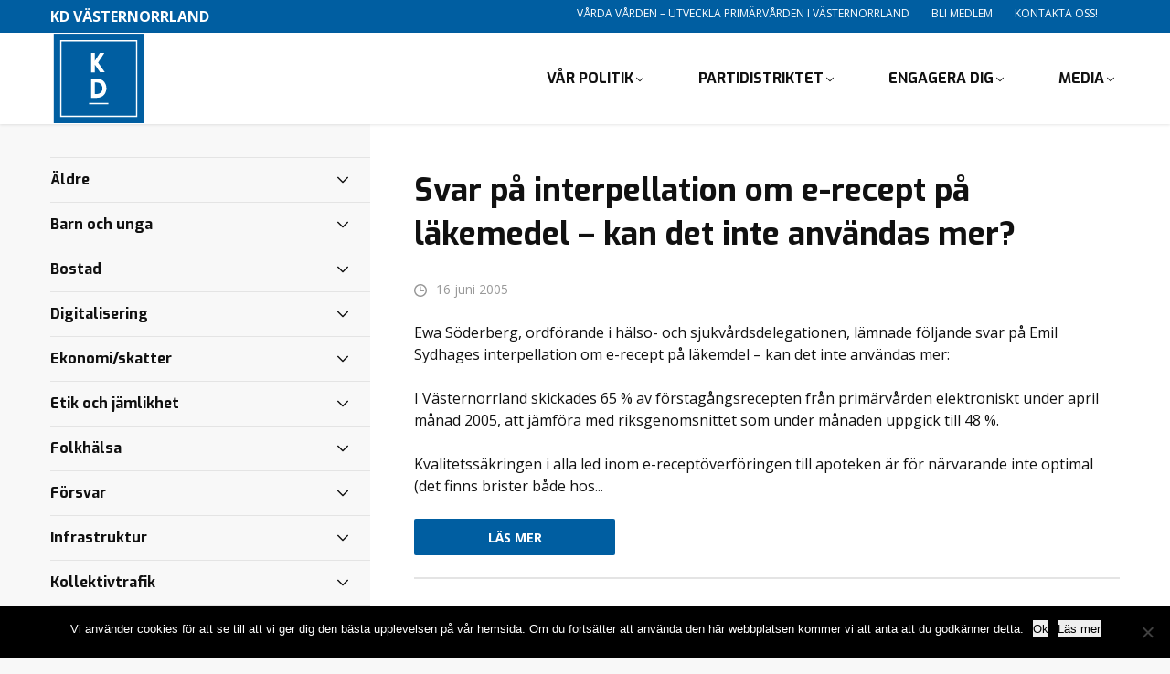

--- FILE ---
content_type: text/html; charset=UTF-8
request_url: https://wp.kristdemokraterna.se/vasternorrland/etiketter/halsocentralen-sjalevad/
body_size: 22939
content:
<!DOCTYPE html>
<html class="no-js" lang="sv-SE">
<head>

	<meta charset="utf-8">

		<link href="//www.google-analytics.com" rel="dns-prefetch">
	<link href="//fonts.googleapis.com" rel="dns-prefetch">
	<link href="//ajax.googleapis.com" rel="dns-prefetch">


		<meta name="viewport" content="width=device-width, initial-scale=1.0, maximum-scale=1.5, user-scalable=yes">
	<meta http-equiv="X-UA-Compatible" content="IE=edge,chrome=1">


		<link rel="icon" type="image/png" href="https://wp.kristdemokraterna.se/vasternorrland/wp-content/themes/partiavdelning/favicon.png?v=2">

		<meta name='robots' content='index, follow, max-image-preview:large, max-snippet:-1, max-video-preview:-1' />

	<!-- This site is optimized with the Yoast SEO plugin v26.7 - https://yoast.com/wordpress/plugins/seo/ -->
	<link rel="canonical" href="https://wp.kristdemokraterna.se/vasternorrland/etiketter/halsocentralen-sjalevad/" />
	<meta property="og:locale" content="sv_SE" />
	<meta property="og:type" content="article" />
	<meta property="og:title" content="Hälsocentralen Själevad-arkiv | KD Västernorrland" />
	<meta property="og:url" content="https://wp.kristdemokraterna.se/vasternorrland/etiketter/halsocentralen-sjalevad/" />
	<meta property="og:site_name" content="KD Västernorrland" />
	<meta name="twitter:card" content="summary_large_image" />
	<script type="application/ld+json" class="yoast-schema-graph">{"@context":"https://schema.org","@graph":[{"@type":"CollectionPage","@id":"https://wp.kristdemokraterna.se/vasternorrland/etiketter/halsocentralen-sjalevad/","url":"https://wp.kristdemokraterna.se/vasternorrland/etiketter/halsocentralen-sjalevad/","name":"Hälsocentralen Själevad-arkiv | KD Västernorrland","isPartOf":{"@id":"https://wp.kristdemokraterna.se/vasternorrland/#website"},"breadcrumb":{"@id":"https://wp.kristdemokraterna.se/vasternorrland/etiketter/halsocentralen-sjalevad/#breadcrumb"},"inLanguage":"sv-SE"},{"@type":"BreadcrumbList","@id":"https://wp.kristdemokraterna.se/vasternorrland/etiketter/halsocentralen-sjalevad/#breadcrumb","itemListElement":[{"@type":"ListItem","position":1,"name":"Hem","item":"https://wp.kristdemokraterna.se/vasternorrland/"},{"@type":"ListItem","position":2,"name":"Hälsocentralen Själevad"}]},{"@type":"WebSite","@id":"https://wp.kristdemokraterna.se/vasternorrland/#website","url":"https://wp.kristdemokraterna.se/vasternorrland/","name":"KD Västernorrland","description":"Vårda vården - utveckla primärvården","inLanguage":"sv-SE"}]}</script>
	<!-- / Yoast SEO plugin. -->


<link rel='dns-prefetch' href='//fonts.googleapis.com' />
<link rel='dns-prefetch' href='//www.googletagmanager.com' />
<link rel="alternate" type="application/rss+xml" title="KD Västernorrland &raquo; etikettflöde för Hälsocentralen Själevad" href="https://wp.kristdemokraterna.se/vasternorrland/etiketter/halsocentralen-sjalevad/feed/" />
<style id='wp-img-auto-sizes-contain-inline-css' type='text/css'>
img:is([sizes=auto i],[sizes^="auto," i]){contain-intrinsic-size:3000px 1500px}
/*# sourceURL=wp-img-auto-sizes-contain-inline-css */
</style>
<link rel='stylesheet' id='cf7ic_style-css' href='https://wp.kristdemokraterna.se/vasternorrland/wp-content/plugins/contact-form-7-image-captcha/css/cf7ic-style.css?ver=3.3.7' type='text/css' media='all' />
<link rel='stylesheet' id='sbi_styles-css' href='https://wp.kristdemokraterna.se/vasternorrland/wp-content/plugins/instagram-feed/css/sbi-styles.min.css?ver=6.10.0' type='text/css' media='all' />
<style id='wp-block-library-inline-css' type='text/css'>
:root{--wp-block-synced-color:#7a00df;--wp-block-synced-color--rgb:122,0,223;--wp-bound-block-color:var(--wp-block-synced-color);--wp-editor-canvas-background:#ddd;--wp-admin-theme-color:#007cba;--wp-admin-theme-color--rgb:0,124,186;--wp-admin-theme-color-darker-10:#006ba1;--wp-admin-theme-color-darker-10--rgb:0,107,160.5;--wp-admin-theme-color-darker-20:#005a87;--wp-admin-theme-color-darker-20--rgb:0,90,135;--wp-admin-border-width-focus:2px}@media (min-resolution:192dpi){:root{--wp-admin-border-width-focus:1.5px}}.wp-element-button{cursor:pointer}:root .has-very-light-gray-background-color{background-color:#eee}:root .has-very-dark-gray-background-color{background-color:#313131}:root .has-very-light-gray-color{color:#eee}:root .has-very-dark-gray-color{color:#313131}:root .has-vivid-green-cyan-to-vivid-cyan-blue-gradient-background{background:linear-gradient(135deg,#00d084,#0693e3)}:root .has-purple-crush-gradient-background{background:linear-gradient(135deg,#34e2e4,#4721fb 50%,#ab1dfe)}:root .has-hazy-dawn-gradient-background{background:linear-gradient(135deg,#faaca8,#dad0ec)}:root .has-subdued-olive-gradient-background{background:linear-gradient(135deg,#fafae1,#67a671)}:root .has-atomic-cream-gradient-background{background:linear-gradient(135deg,#fdd79a,#004a59)}:root .has-nightshade-gradient-background{background:linear-gradient(135deg,#330968,#31cdcf)}:root .has-midnight-gradient-background{background:linear-gradient(135deg,#020381,#2874fc)}:root{--wp--preset--font-size--normal:16px;--wp--preset--font-size--huge:42px}.has-regular-font-size{font-size:1em}.has-larger-font-size{font-size:2.625em}.has-normal-font-size{font-size:var(--wp--preset--font-size--normal)}.has-huge-font-size{font-size:var(--wp--preset--font-size--huge)}.has-text-align-center{text-align:center}.has-text-align-left{text-align:left}.has-text-align-right{text-align:right}.has-fit-text{white-space:nowrap!important}#end-resizable-editor-section{display:none}.aligncenter{clear:both}.items-justified-left{justify-content:flex-start}.items-justified-center{justify-content:center}.items-justified-right{justify-content:flex-end}.items-justified-space-between{justify-content:space-between}.screen-reader-text{border:0;clip-path:inset(50%);height:1px;margin:-1px;overflow:hidden;padding:0;position:absolute;width:1px;word-wrap:normal!important}.screen-reader-text:focus{background-color:#ddd;clip-path:none;color:#444;display:block;font-size:1em;height:auto;left:5px;line-height:normal;padding:15px 23px 14px;text-decoration:none;top:5px;width:auto;z-index:100000}html :where(.has-border-color){border-style:solid}html :where([style*=border-top-color]){border-top-style:solid}html :where([style*=border-right-color]){border-right-style:solid}html :where([style*=border-bottom-color]){border-bottom-style:solid}html :where([style*=border-left-color]){border-left-style:solid}html :where([style*=border-width]){border-style:solid}html :where([style*=border-top-width]){border-top-style:solid}html :where([style*=border-right-width]){border-right-style:solid}html :where([style*=border-bottom-width]){border-bottom-style:solid}html :where([style*=border-left-width]){border-left-style:solid}html :where(img[class*=wp-image-]){height:auto;max-width:100%}:where(figure){margin:0 0 1em}html :where(.is-position-sticky){--wp-admin--admin-bar--position-offset:var(--wp-admin--admin-bar--height,0px)}@media screen and (max-width:600px){html :where(.is-position-sticky){--wp-admin--admin-bar--position-offset:0px}}

/*# sourceURL=wp-block-library-inline-css */
</style><style id='global-styles-inline-css' type='text/css'>
:root{--wp--preset--aspect-ratio--square: 1;--wp--preset--aspect-ratio--4-3: 4/3;--wp--preset--aspect-ratio--3-4: 3/4;--wp--preset--aspect-ratio--3-2: 3/2;--wp--preset--aspect-ratio--2-3: 2/3;--wp--preset--aspect-ratio--16-9: 16/9;--wp--preset--aspect-ratio--9-16: 9/16;--wp--preset--color--black: #000000;--wp--preset--color--cyan-bluish-gray: #abb8c3;--wp--preset--color--white: #ffffff;--wp--preset--color--pale-pink: #f78da7;--wp--preset--color--vivid-red: #cf2e2e;--wp--preset--color--luminous-vivid-orange: #ff6900;--wp--preset--color--luminous-vivid-amber: #fcb900;--wp--preset--color--light-green-cyan: #7bdcb5;--wp--preset--color--vivid-green-cyan: #00d084;--wp--preset--color--pale-cyan-blue: #8ed1fc;--wp--preset--color--vivid-cyan-blue: #0693e3;--wp--preset--color--vivid-purple: #9b51e0;--wp--preset--gradient--vivid-cyan-blue-to-vivid-purple: linear-gradient(135deg,rgb(6,147,227) 0%,rgb(155,81,224) 100%);--wp--preset--gradient--light-green-cyan-to-vivid-green-cyan: linear-gradient(135deg,rgb(122,220,180) 0%,rgb(0,208,130) 100%);--wp--preset--gradient--luminous-vivid-amber-to-luminous-vivid-orange: linear-gradient(135deg,rgb(252,185,0) 0%,rgb(255,105,0) 100%);--wp--preset--gradient--luminous-vivid-orange-to-vivid-red: linear-gradient(135deg,rgb(255,105,0) 0%,rgb(207,46,46) 100%);--wp--preset--gradient--very-light-gray-to-cyan-bluish-gray: linear-gradient(135deg,rgb(238,238,238) 0%,rgb(169,184,195) 100%);--wp--preset--gradient--cool-to-warm-spectrum: linear-gradient(135deg,rgb(74,234,220) 0%,rgb(151,120,209) 20%,rgb(207,42,186) 40%,rgb(238,44,130) 60%,rgb(251,105,98) 80%,rgb(254,248,76) 100%);--wp--preset--gradient--blush-light-purple: linear-gradient(135deg,rgb(255,206,236) 0%,rgb(152,150,240) 100%);--wp--preset--gradient--blush-bordeaux: linear-gradient(135deg,rgb(254,205,165) 0%,rgb(254,45,45) 50%,rgb(107,0,62) 100%);--wp--preset--gradient--luminous-dusk: linear-gradient(135deg,rgb(255,203,112) 0%,rgb(199,81,192) 50%,rgb(65,88,208) 100%);--wp--preset--gradient--pale-ocean: linear-gradient(135deg,rgb(255,245,203) 0%,rgb(182,227,212) 50%,rgb(51,167,181) 100%);--wp--preset--gradient--electric-grass: linear-gradient(135deg,rgb(202,248,128) 0%,rgb(113,206,126) 100%);--wp--preset--gradient--midnight: linear-gradient(135deg,rgb(2,3,129) 0%,rgb(40,116,252) 100%);--wp--preset--font-size--small: 13px;--wp--preset--font-size--medium: 20px;--wp--preset--font-size--large: 36px;--wp--preset--font-size--x-large: 42px;--wp--preset--spacing--20: 0.44rem;--wp--preset--spacing--30: 0.67rem;--wp--preset--spacing--40: 1rem;--wp--preset--spacing--50: 1.5rem;--wp--preset--spacing--60: 2.25rem;--wp--preset--spacing--70: 3.38rem;--wp--preset--spacing--80: 5.06rem;--wp--preset--shadow--natural: 6px 6px 9px rgba(0, 0, 0, 0.2);--wp--preset--shadow--deep: 12px 12px 50px rgba(0, 0, 0, 0.4);--wp--preset--shadow--sharp: 6px 6px 0px rgba(0, 0, 0, 0.2);--wp--preset--shadow--outlined: 6px 6px 0px -3px rgb(255, 255, 255), 6px 6px rgb(0, 0, 0);--wp--preset--shadow--crisp: 6px 6px 0px rgb(0, 0, 0);}:where(.is-layout-flex){gap: 0.5em;}:where(.is-layout-grid){gap: 0.5em;}body .is-layout-flex{display: flex;}.is-layout-flex{flex-wrap: wrap;align-items: center;}.is-layout-flex > :is(*, div){margin: 0;}body .is-layout-grid{display: grid;}.is-layout-grid > :is(*, div){margin: 0;}:where(.wp-block-columns.is-layout-flex){gap: 2em;}:where(.wp-block-columns.is-layout-grid){gap: 2em;}:where(.wp-block-post-template.is-layout-flex){gap: 1.25em;}:where(.wp-block-post-template.is-layout-grid){gap: 1.25em;}.has-black-color{color: var(--wp--preset--color--black) !important;}.has-cyan-bluish-gray-color{color: var(--wp--preset--color--cyan-bluish-gray) !important;}.has-white-color{color: var(--wp--preset--color--white) !important;}.has-pale-pink-color{color: var(--wp--preset--color--pale-pink) !important;}.has-vivid-red-color{color: var(--wp--preset--color--vivid-red) !important;}.has-luminous-vivid-orange-color{color: var(--wp--preset--color--luminous-vivid-orange) !important;}.has-luminous-vivid-amber-color{color: var(--wp--preset--color--luminous-vivid-amber) !important;}.has-light-green-cyan-color{color: var(--wp--preset--color--light-green-cyan) !important;}.has-vivid-green-cyan-color{color: var(--wp--preset--color--vivid-green-cyan) !important;}.has-pale-cyan-blue-color{color: var(--wp--preset--color--pale-cyan-blue) !important;}.has-vivid-cyan-blue-color{color: var(--wp--preset--color--vivid-cyan-blue) !important;}.has-vivid-purple-color{color: var(--wp--preset--color--vivid-purple) !important;}.has-black-background-color{background-color: var(--wp--preset--color--black) !important;}.has-cyan-bluish-gray-background-color{background-color: var(--wp--preset--color--cyan-bluish-gray) !important;}.has-white-background-color{background-color: var(--wp--preset--color--white) !important;}.has-pale-pink-background-color{background-color: var(--wp--preset--color--pale-pink) !important;}.has-vivid-red-background-color{background-color: var(--wp--preset--color--vivid-red) !important;}.has-luminous-vivid-orange-background-color{background-color: var(--wp--preset--color--luminous-vivid-orange) !important;}.has-luminous-vivid-amber-background-color{background-color: var(--wp--preset--color--luminous-vivid-amber) !important;}.has-light-green-cyan-background-color{background-color: var(--wp--preset--color--light-green-cyan) !important;}.has-vivid-green-cyan-background-color{background-color: var(--wp--preset--color--vivid-green-cyan) !important;}.has-pale-cyan-blue-background-color{background-color: var(--wp--preset--color--pale-cyan-blue) !important;}.has-vivid-cyan-blue-background-color{background-color: var(--wp--preset--color--vivid-cyan-blue) !important;}.has-vivid-purple-background-color{background-color: var(--wp--preset--color--vivid-purple) !important;}.has-black-border-color{border-color: var(--wp--preset--color--black) !important;}.has-cyan-bluish-gray-border-color{border-color: var(--wp--preset--color--cyan-bluish-gray) !important;}.has-white-border-color{border-color: var(--wp--preset--color--white) !important;}.has-pale-pink-border-color{border-color: var(--wp--preset--color--pale-pink) !important;}.has-vivid-red-border-color{border-color: var(--wp--preset--color--vivid-red) !important;}.has-luminous-vivid-orange-border-color{border-color: var(--wp--preset--color--luminous-vivid-orange) !important;}.has-luminous-vivid-amber-border-color{border-color: var(--wp--preset--color--luminous-vivid-amber) !important;}.has-light-green-cyan-border-color{border-color: var(--wp--preset--color--light-green-cyan) !important;}.has-vivid-green-cyan-border-color{border-color: var(--wp--preset--color--vivid-green-cyan) !important;}.has-pale-cyan-blue-border-color{border-color: var(--wp--preset--color--pale-cyan-blue) !important;}.has-vivid-cyan-blue-border-color{border-color: var(--wp--preset--color--vivid-cyan-blue) !important;}.has-vivid-purple-border-color{border-color: var(--wp--preset--color--vivid-purple) !important;}.has-vivid-cyan-blue-to-vivid-purple-gradient-background{background: var(--wp--preset--gradient--vivid-cyan-blue-to-vivid-purple) !important;}.has-light-green-cyan-to-vivid-green-cyan-gradient-background{background: var(--wp--preset--gradient--light-green-cyan-to-vivid-green-cyan) !important;}.has-luminous-vivid-amber-to-luminous-vivid-orange-gradient-background{background: var(--wp--preset--gradient--luminous-vivid-amber-to-luminous-vivid-orange) !important;}.has-luminous-vivid-orange-to-vivid-red-gradient-background{background: var(--wp--preset--gradient--luminous-vivid-orange-to-vivid-red) !important;}.has-very-light-gray-to-cyan-bluish-gray-gradient-background{background: var(--wp--preset--gradient--very-light-gray-to-cyan-bluish-gray) !important;}.has-cool-to-warm-spectrum-gradient-background{background: var(--wp--preset--gradient--cool-to-warm-spectrum) !important;}.has-blush-light-purple-gradient-background{background: var(--wp--preset--gradient--blush-light-purple) !important;}.has-blush-bordeaux-gradient-background{background: var(--wp--preset--gradient--blush-bordeaux) !important;}.has-luminous-dusk-gradient-background{background: var(--wp--preset--gradient--luminous-dusk) !important;}.has-pale-ocean-gradient-background{background: var(--wp--preset--gradient--pale-ocean) !important;}.has-electric-grass-gradient-background{background: var(--wp--preset--gradient--electric-grass) !important;}.has-midnight-gradient-background{background: var(--wp--preset--gradient--midnight) !important;}.has-small-font-size{font-size: var(--wp--preset--font-size--small) !important;}.has-medium-font-size{font-size: var(--wp--preset--font-size--medium) !important;}.has-large-font-size{font-size: var(--wp--preset--font-size--large) !important;}.has-x-large-font-size{font-size: var(--wp--preset--font-size--x-large) !important;}
/*# sourceURL=global-styles-inline-css */
</style>

<style id='classic-theme-styles-inline-css' type='text/css'>
/*! This file is auto-generated */
.wp-block-button__link{color:#fff;background-color:#32373c;border-radius:9999px;box-shadow:none;text-decoration:none;padding:calc(.667em + 2px) calc(1.333em + 2px);font-size:1.125em}.wp-block-file__button{background:#32373c;color:#fff;text-decoration:none}
/*# sourceURL=/wp-includes/css/classic-themes.min.css */
</style>
<link rel='stylesheet' id='contact-form-7-css' href='https://wp.kristdemokraterna.se/vasternorrland/wp-content/plugins/contact-form-7/includes/css/styles.css?ver=6.1.4' type='text/css' media='all' />
<link rel='stylesheet' id='cookie-notice-front-css' href='https://wp.kristdemokraterna.se/vasternorrland/wp-content/plugins/cookie-notice/css/front.min.css?ver=2.5.11' type='text/css' media='all' />
<link rel='stylesheet' id='ctf_styles-css' href='https://wp.kristdemokraterna.se/vasternorrland/wp-content/plugins/custom-twitter-feeds/css/ctf-styles.min.css?ver=2.3.1' type='text/css' media='all' />
<link rel='stylesheet' id='cff-css' href='https://wp.kristdemokraterna.se/vasternorrland/wp-content/plugins/custom-facebook-feed/assets/css/cff-style.min.css?ver=4.3.4' type='text/css' media='all' />
<link rel='stylesheet' id='sb-font-awesome-css' href='https://wp.kristdemokraterna.se/vasternorrland/wp-content/plugins/custom-facebook-feed/assets/css/font-awesome.min.css?ver=4.7.0' type='text/css' media='all' />
<link rel='stylesheet' id='googleWebFont-css' href='https://fonts.googleapis.com/css?family=Open+Sans%3A400%2C700%2C400italic&#038;ver=6.9' type='text/css' media='all' />
<link rel='stylesheet' id='googleWebFont1-css' href='https://fonts.googleapis.com/css?family=Exo%3A400%2C700&#038;ver=6.9' type='text/css' media='all' />
<link rel='stylesheet' id='css-main-css' href='https://wp.kristdemokraterna.se/vasternorrland/wp-content/themes/partiavdelning/build/css/style.min.css?ver=1.0.1' type='text/css' media='all' />
<link rel='stylesheet' id='GoogleAnalyticsAsyncStyle-css' href='http://wp.kristdemokraterna.se/vasternorrland/wp-content/plugins/google-analytics-async/ga-async.css?ver=6.9' type='text/css' media='all' />
<script type="text/javascript" id="cookie-notice-front-js-before">
/* <![CDATA[ */
var cnArgs = {"ajaxUrl":"https:\/\/wp.kristdemokraterna.se\/vasternorrland\/wp-admin\/admin-ajax.php","nonce":"5df19be6bb","hideEffect":"fade","position":"bottom","onScroll":false,"onScrollOffset":100,"onClick":false,"cookieName":"cookie_notice_accepted","cookieTime":2592000,"cookieTimeRejected":2592000,"globalCookie":false,"redirection":false,"cache":false,"revokeCookies":false,"revokeCookiesOpt":"automatic"};

//# sourceURL=cookie-notice-front-js-before
/* ]]> */
</script>
<script type="text/javascript" src="https://wp.kristdemokraterna.se/vasternorrland/wp-content/plugins/cookie-notice/js/front.min.js?ver=2.5.11" id="cookie-notice-front-js"></script>
<script type="text/javascript" src="https://wp.kristdemokraterna.se/vasternorrland/wp-includes/js/jquery/jquery.min.js?ver=3.7.1" id="jquery-core-js"></script>
<script type="text/javascript" src="https://wp.kristdemokraterna.se/vasternorrland/wp-includes/js/jquery/jquery-migrate.min.js?ver=3.4.1" id="jquery-migrate-js"></script>
<link rel="https://api.w.org/" href="https://wp.kristdemokraterna.se/vasternorrland/wp-json/" /><link rel="alternate" title="JSON" type="application/json" href="https://wp.kristdemokraterna.se/vasternorrland/wp-json/wp/v2/tags/843" />    <script type="text/javascript">
        //<![CDATA[
        jQuery(document).ready(function() {
            jQuery('.news-loading').hide();
            jQuery('.news-note').hide();

            jQuery('.newsletter-signup').submit(function(e) {
                e.preventDefault();
                
                var form = jQuery(this);
                var data = form.serialize();
                var inputs = form.find('input:not([type="hidden"])');
                var submitButton = form.find('.gan-button-container--button');
                var resultContainer = jQuery('<span></span>');
                var resultWrapper = form.siblings('.news-note');

                resultWrapper.css({
                    'border-radius': '8px',
                    'padding': '10px 20px',
                    'font-weight': '500',
                    'line-height': '1.2'
                });

                jQuery.ajax({
                    'type': 'POST',
                    'url': 'https://wp.kristdemokraterna.se/vasternorrland/wp-admin/admin-ajax.php',
                    'data': data,
                    'cache': false,
                    'beforeSend': function(message) {
                        submitButton.addClass('loading');
                        submitButton.attr('disabled', true);
                    },
                    'success': function(response) {
                        submitButton.removeClass('loading');
                        submitButton.attr('disabled', false);

                        if (response.status === 201) {
                            inputs.val('');
                            form.hide();
                            resultWrapper.show();
                            resultWrapper.css({
                                'background': '#daf1e0',
                                'border': '1px solid #37a169',
                                'color': '#194c34'
                            });
                            resultWrapper.empty().append(
                                resultContainer.addClass('news-success')
                                    .removeClass('news-error')
                                    .html(response.message));
                        } else {
                            resultWrapper.css({
                                'margin-top': '10px',
                                'background': '#fbe5e5',
                                'border': '1px solid #da4444',
                                'color': '#8c2828'
                            });
                            resultWrapper.show();
                            resultWrapper.empty().append(
                                resultContainer.removeClass('news-success')
                                    .addClass('news-error')
                                    .html(response.message));
                        }
                    },
                    'error': function(response) {
                        // This will only trigger for actual HTTP errors
                        submitButton.removeClass('loading');
                        submitButton.attr('disabled', false);
                        resultWrapper.css({
                            'background': '#fbe5e5',
                            'border': '1px solid #da4444',
                            'color': '#8c2828'
                        });
                        resultWrapper.show();
                        resultWrapper.empty().append(
                            resultContainer.removeClass('news-success')
                                .addClass('news-error')
                                .html('A network error occurred. Please try again later.'));
                    }
                });
            });
        });
        //]]>
    </script>
    
        
			<script type="text/javascript">
				var _gaq = _gaq || [];

									_gaq.push(['_setAccount', 'UA-61309-39']);
											_gaq.push(['_setDomainName', '.wp.kristdemokraterna.se']);
						_gaq.push(['_setAllowHash', false]);
										_gaq.push(['_trackPageview']);
											_gaq.push(['_trackPageLoadTime']);
									
									_gaq.push(['b._setAccount', 'UA-6857141-1']);
					_gaq.push(['b._trackPageview']);
											_gaq.push(['b._trackPageLoadTime']);
									
				(function() {
				var ga = document.createElement('script'); ga.type = 'text/javascript'; ga.async = true;
				ga.src = ('https:' == document.location.protocol ? 'https://ssl' : 'http://www') + '.google-analytics.com/ga.js';
				var s = document.getElementsByTagName('script')[0]; s.parentNode.insertBefore(ga, s);
				})();
			</script>

		<meta name="generator" content="Site Kit by Google 1.170.0" /><link rel="icon" href="https://wp.kristdemokraterna.se/vasternorrland/files/2019/01/favicon-56x56.png" sizes="32x32" />
<link rel="icon" href="https://wp.kristdemokraterna.se/vasternorrland/files/2019/01/favicon.png" sizes="192x192" />
<link rel="apple-touch-icon" href="https://wp.kristdemokraterna.se/vasternorrland/files/2019/01/favicon.png" />
<meta name="msapplication-TileImage" content="https://wp.kristdemokraterna.se/vasternorrland/files/2019/01/favicon.png" />

		<title>
		KD Västernorrland | Hälsocentralen Själevad-arkiv | KD Västernorrland	</title>


		<script>
		var WW = {};
		WW.root = document.documentElement;
		WW.root.className += ' is-faded-out';
		setTimeout(function () {
			WW.root.className = WW.root.className.replace(/(\s|^)is\-faded\-out(\s|$)/g, '').replace(/(\s|^)no\-js(\s|$)/g, '');
		}, 200);
	</script>
	<!--[if lt IE 9]>
	<script src="https://wp.kristdemokraterna.se/vasternorrland/wp-content/themes/partiavdelning/build/js/polyfills/html5shiv.min.js"></script>
	<![endif]-->
	<script type="text/javascript">
		var ajaxurl = 'https://wp.kristdemokraterna.se/vasternorrland/wp-admin/admin-ajax.php';
	</script>


</head>

<!--[if lte IE 9]>
<body class="oldie">
<![endif]-->
<!--[if !IE]><!-->
<body>
<!--<![endif]-->


<div class="c-site-search c-block-form js-site-search">
	<ul class="o-bare-list">
		<li class="c-site-search__component c-site-search__component--left">
			<input type="text" name="s" class="c-site-search__input c-text-input"
			       placeholder="Vill du hitta något?" required>
		</li>
		<li class="c-site-search__component c-site-search__component--right">
			<div class="c-site-search__submit [ c-btn c-btn--alpha ] u-txt-xl">
				<svg class="c-site-search__icon">
					<use xlink:href="https://wp.kristdemokraterna.se/vasternorrland/wp-content/themes/partiavdelning/build/img/sprite.svg#icon-search"></use>
				</svg>
				Sök			</div>
		</li>
	</ul>
</div>
<header class="c-site-header js-site-header" role="banner">
	<div class="c-site-header__top js-site-header__top">
		<div class="[ o-site-wrap o-site-wrap--padding ] u-clearfix">
			<div class="u-float-left">
				<strong>
					KD Västernorrland				</strong>
			</div>
			<div class="u-float-right">
				<ul class="o-inline-list o-inline-list--spaced">
					<li class="u-hidden@sm-down">
						<nav class="o-bare-links">
								<ul id="menu-toppmeny" class="o-inline-list o-inline-list--spaced"><li id="menu-item-93183" class="menu-item menu-item-type-post_type menu-item-object-page menu-item-home menu-item-93183"><a href="https://wp.kristdemokraterna.se/vasternorrland/" data-wpel-link="internal">Vårda vården &#8211; utveckla primärvården i Västernorrland</a></li>
<li id="menu-item-93184" class="menu-item menu-item-type-custom menu-item-object-custom menu-item-93184"><a href="https://kristdemokraterna.se/engagera-dig/bli-medlem/" data-wpel-link="external" rel="external noopener noreferrer">Bli medlem</a></li>
<li id="menu-item-120092" class="menu-item menu-item-type-post_type menu-item-object-page menu-item-120092"><a href="https://wp.kristdemokraterna.se/vasternorrland/kontakta-oss/" data-wpel-link="internal">Kontakta oss!</a></li>
</ul>
						</nav>
					</li>
					<li class="u-txt-zero">
											</li>
				</ul>
			</div>
		</div>
	</div>
	<div class="c-navbar-wrap js-sticky-parent">
		<nav class="c-navbar js-navbar js-nav-parent js-sticky" data-sticky-offset="0" role="navigation">
			<div class="o-site-wrap u-fill-height u-clearfix">
				<button class="c-navbar__toggle js-toggle-nav" data-open-text="MENY" data-close-text="STÄNG">
					<span class="c-navbar__burger c-navbar__burger--top"></span>
					<span class="c-navbar__burger c-navbar__burger--middle"></span>
					<span class="c-navbar__burger c-navbar__burger--bottom"></span>
				</button>
				<a href="https://wp.kristdemokraterna.se/vasternorrland" class="c-navbar__site-logo-wrap" data-wpel-link="internal">
					<img class="c-navbar__site-logo-img"
					     src="https://wp.kristdemokraterna.se/vasternorrland/wp-content/themes/partiavdelning/build/img/site-logo.svg"
					     alt="KD Västernorrland">
				</a>
				<ul class="c-navbar__nav o-inline-list o-ui-links u-float-right js-navbar__nav">
					<li class="c-navbar__hidden-expanded"><a href="https://wp.kristdemokraterna.se/vasternorrland" data-wpel-link="internal">Hem</a></li>
															<li class="[ c-navbar__subnav-parent c-navbar__subnav-parent--lg ] js-submenu-parent js-nav-parent ">
						
						<div class="[ c-navbar__subnav c-navbar__subnav--lg ] js-sub-menu">
							<div class="c-navbar__subnav--lg__inner u-clearfix">


								<ul class="c-navbar__subnav--lg__list o-bare-list">
									<li class=""><a href="https://wp.kristdemokraterna.se/vasternorrland/var-politik/politikomraden/primarvard/" data-wpel-link="internal">Vår politik<svg class="c-navbar__subnav--lg__chevron">
                    <use xmlns:xlink="//www.w3.org/1999/xlink" xlink:href="https://wp.kristdemokraterna.se/vasternorrland/wp-content/themes/partiavdelning/build/img/sprite.svg#icon-chevron"></use>
                </svg></a><ul class="c-navbar__subnav--lg__list o-bare-list"></ul></li><li class=""><a href="https://wp.kristdemokraterna.se/vasternorrland/vart-distrikt/" data-wpel-link="internal">Partidistriktet<svg class="c-navbar__subnav--lg__chevron">
                    <use xmlns:xlink="//www.w3.org/1999/xlink" xlink:href="https://wp.kristdemokraterna.se/vasternorrland/wp-content/themes/partiavdelning/build/img/sprite.svg#icon-chevron"></use>
                </svg></a><ul class="c-navbar__subnav--lg__list o-bare-list"></ul></li><li class=""><a href="https://wp.kristdemokraterna.se/vasternorrland/engagera-dig/" data-wpel-link="internal">Engagera dig<svg class="c-navbar__subnav--lg__chevron">
                    <use xmlns:xlink="//www.w3.org/1999/xlink" xlink:href="https://wp.kristdemokraterna.se/vasternorrland/wp-content/themes/partiavdelning/build/img/sprite.svg#icon-chevron"></use>
                </svg></a><ul class="c-navbar__subnav--lg__list o-bare-list"></ul></li><li class=""><a href="https://wp.kristdemokraterna.se/vasternorrland/media/" data-wpel-link="internal">Media<svg class="c-navbar__subnav--lg__chevron">
                    <use xmlns:xlink="//www.w3.org/1999/xlink" xlink:href="https://wp.kristdemokraterna.se/vasternorrland/wp-content/themes/partiavdelning/build/img/sprite.svg#icon-chevron"></use>
                </svg></a><ul class="c-navbar__subnav--lg__list o-bare-list"></ul></li>								</ul>

								<div class="c-navbar__subnav--lg__modules">
									<div class="u-soft--ends">
										<div class="o-grid">
																							<div class="o-grid__item u-1/2">
													<article>
														<a href="" class="c-site-module o-ui-link" data-wpel-link="internal">
															<h1 class="u-txt-md"></h1>

															<div class="u-txt-xs">
																<p></p>
															</div>
															<div class="c-site-module__img">
																																<img
																	src=""
																	alt="" style="width:100%;">

																<div class="c-site-module__overlay">
																	<div class="o-flag u-fill-height">
																		<div class="o-flag__body u-txt-md">
																			Läs mer
																		</div>
																	</div>
																</div>
															</div>
														</a>
													</article>
												</div>
																							<div class="o-grid__item u-1/2">
													<article>
														<a href="" class="c-site-module o-ui-link" data-wpel-link="internal">
															<h1 class="u-txt-md"></h1>

															<div class="u-txt-xs">
																<p></p>
															</div>
															<div class="c-site-module__img">
																																<img
																	src=""
																	alt="" style="width:100%;">

																<div class="c-site-module__overlay">
																	<div class="o-flag u-fill-height">
																		<div class="o-flag__body u-txt-md">
																			Läs mer
																		</div>
																	</div>
																</div>
															</div>
														</a>
													</article>
												</div>
																					</div>
									</div>
								</div>
							</div>
						</div>
					</li>
					
										<li class=" c-navbar__subnav-parent [ o-flyout o-flyout--hover ] js-submenu-parent js-nav-parent"><a href="https://wp.kristdemokraterna.se/vasternorrland/var-politik/politikomraden/primarvard/" data-wpel-link="internal">Vår politik<div class=" c-navbar__subnav-toggle js-toggle-nav"><svg class="c-navbar__chevron"><use xmlns:xlink="http://www.w3.org/1999/xlink" xlink:href="https://wp.kristdemokraterna.se/vasternorrland/wp-content/themes/partiavdelning/build/img/sprite.svg#icon-chevron"></use></svg></div></a><ul class="[ c-navbar__subnav c-navbar__subnav--sm ] o-bare-list [ o-flyout__body o-flyout--hover__body o-flyout__body--bottom-right ] js-sub-menu"><li class="c-navbar__subnav-parent [ o-flyout o-flyout--hover ] js-submenu-parent js-nav-parent"><a href="https://wp.kristdemokraterna.se/vasternorrland/var-politik/" data-wpel-link="internal">Vår politik</a></li><li class="c-navbar__subnav-parent [ o-flyout o-flyout--hover ] js-submenu-parent js-nav-parent"><a href="https://wp.kristdemokraterna.se/vasternorrland/var-politik/politikomraden/" data-wpel-link="internal">Politikområden</a></li><li class="c-navbar__subnav-parent [ o-flyout o-flyout--hover ] js-submenu-parent js-nav-parent"><a href="https://wp.kristdemokraterna.se/vasternorrland/var-politik/politik-a-o/" data-wpel-link="internal">Politik A-Ö</a></li><li class="c-navbar__subnav-parent [ o-flyout o-flyout--hover ] js-submenu-parent js-nav-parent"><a href="https://wp.kristdemokraterna.se/vasternorrland/var-politik/motioner/" data-wpel-link="internal">Motioner</a></li><li class="c-navbar__subnav-parent [ o-flyout o-flyout--hover ] js-submenu-parent js-nav-parent"><a href="https://wp.kristdemokraterna.se/vasternorrland/var-politik/interpellationer/" data-wpel-link="internal">Interpellationer</a></li><li class="c-navbar__subnav-parent [ o-flyout o-flyout--hover ] js-submenu-parent js-nav-parent"><a href="https://wp.kristdemokraterna.se/vasternorrland/var-politik/regionbudgetar/" data-wpel-link="internal">Regionbudgetar</a></li><li class="c-navbar__subnav-parent [ o-flyout o-flyout--hover ] js-submenu-parent js-nav-parent"><a href="https://wp.kristdemokraterna.se/vasternorrland/var-politik/regionplaner/" data-wpel-link="internal">Regionplaner</a></li><li class="c-navbar__subnav-parent [ o-flyout o-flyout--hover ] js-submenu-parent js-nav-parent"><a href="https://wp.kristdemokraterna.se/vasternorrland/var-politik/senaste-inlaggen/" data-wpel-link="internal">Senaste inläggen</a></li></ul></li><li class=" c-navbar__subnav-parent [ o-flyout o-flyout--hover ] js-submenu-parent js-nav-parent"><a href="https://wp.kristdemokraterna.se/vasternorrland/vart-distrikt/" data-wpel-link="internal">Partidistriktet<div class=" c-navbar__subnav-toggle js-toggle-nav"><svg class="c-navbar__chevron"><use xmlns:xlink="http://www.w3.org/1999/xlink" xlink:href="https://wp.kristdemokraterna.se/vasternorrland/wp-content/themes/partiavdelning/build/img/sprite.svg#icon-chevron"></use></svg></div></a><ul class="[ c-navbar__subnav c-navbar__subnav--sm ] o-bare-list [ o-flyout__body o-flyout--hover__body o-flyout__body--bottom-right ] js-sub-menu"><li class="c-navbar__subnav-parent [ o-flyout o-flyout--hover ] js-submenu-parent js-nav-parent"><a href="https://wp.kristdemokraterna.se/vasternorrland/foretradare/" data-wpel-link="internal">Företrädare<div class=" c-navbar__subnav-toggle js-toggle-nav"><svg class="c-navbar__chevron"><use xmlns:xlink="http://www.w3.org/1999/xlink" xlink:href="https://wp.kristdemokraterna.se/vasternorrland/wp-content/themes/partiavdelning/build/img/sprite.svg#icon-chevron"></use></svg></div></a><ul class="c-navbar__subnav o-bare-list [ o-flyout__body o-flyout--hover__body o-flyout__body--left-top ]  js-sub-menu"><li><a href="https://wp.kristdemokraterna.se/vasternorrland/foretradare/partidistriktsstyrelse/" data-wpel-link="internal">I partidistriktsstyrelsen</a></li><li><a href="https://wp.kristdemokraterna.se/vasternorrland/i-regionfullmaktige-2022-2026/" data-wpel-link="internal">I regionfullmäktige 2022-2026</a></li><li><a href="https://wp.kristdemokraterna.se/vasternorrland/i-styrelsen-namnder-2022-2026/" data-wpel-link="internal">I styrelsen/nämnder 2022-2026</a></li></ul></li><li class="c-navbar__subnav-parent [ o-flyout o-flyout--hover ] js-submenu-parent js-nav-parent"><a href="https://wp.kristdemokraterna.se/vasternorrland/foretradare/partiavdelningar/" data-wpel-link="internal">Partiavdelningar<div class=" c-navbar__subnav-toggle js-toggle-nav"><svg class="c-navbar__chevron"><use xmlns:xlink="http://www.w3.org/1999/xlink" xlink:href="https://wp.kristdemokraterna.se/vasternorrland/wp-content/themes/partiavdelning/build/img/sprite.svg#icon-chevron"></use></svg></div></a><ul class="c-navbar__subnav o-bare-list [ o-flyout__body o-flyout--hover__body o-flyout__body--left-top ]  js-sub-menu"><li><a href="http://wp.kristdemokraterna.se/harnosand/" data-wpel-link="external" rel="external noopener noreferrer">Härnösand</a></li><li><a href="http://wp.kristdemokraterna.se/kramfors/" data-wpel-link="external" rel="external noopener noreferrer">Kramfors</a></li><li><a href="https://wp.kristdemokraterna.se/solleftea-ramsele/" data-wpel-link="external" rel="external noopener noreferrer">Sollefteå</a></li><li><a href="http://wp.kristdemokraterna.se/sundsvall/" data-wpel-link="external" rel="external noopener noreferrer">Sundsvall</a></li><li><a href="http://wp.kristdemokraterna.se/timra/" data-wpel-link="external" rel="external noopener noreferrer">Timrå</a></li><li><a href="http://wp.kristdemokraterna.se/ange/" data-wpel-link="external" rel="external noopener noreferrer">Ånge</a></li><li><a href="http://wp.kristdemokraterna.se/ornskoldsvik/" data-wpel-link="external" rel="external noopener noreferrer">Örnsköldsvik</a></li></ul></li><li class="c-navbar__subnav-parent [ o-flyout o-flyout--hover ] js-submenu-parent js-nav-parent"><a href="https://wp.kristdemokraterna.se/vasternorrland/kd-vasternorrlands-toppnamn-har-sjukvardsfragan-hogst-upp/" data-wpel-link="internal">Valet 2022</a></li><li class="c-navbar__subnav-parent [ o-flyout o-flyout--hover ] js-submenu-parent js-nav-parent"><a href="https://wp.kristdemokraterna.se/vasternorrland/tidigare-val/valet-2014/valresultat-2014-landstingsfullmaktige/" data-wpel-link="internal">Tidigare val<div class=" c-navbar__subnav-toggle js-toggle-nav"><svg class="c-navbar__chevron"><use xmlns:xlink="http://www.w3.org/1999/xlink" xlink:href="https://wp.kristdemokraterna.se/vasternorrland/wp-content/themes/partiavdelning/build/img/sprite.svg#icon-chevron"></use></svg></div></a><ul class="c-navbar__subnav o-bare-list [ o-flyout__body o-flyout--hover__body o-flyout__body--left-top ]  js-sub-menu"><li><a href="https://wp.kristdemokraterna.se/vasternorrland/tidigare-val/valresultat-1970-landstingsfullmaktige/" data-wpel-link="internal">Valresultat 1970 Landstingsfullmäktige</a></li><li><a href="https://wp.kristdemokraterna.se/vasternorrland/tidigare-val/valet-1988/kds-lansprogram-infor-valet-1998/" data-wpel-link="internal">Valet 1988<div class=" c-navbar__subnav-toggle js-toggle-nav"><svg class="c-navbar__chevron"><use xmlns:xlink="http://www.w3.org/1999/xlink" xlink:href="https://wp.kristdemokraterna.se/vasternorrland/wp-content/themes/partiavdelning/build/img/sprite.svg#icon-chevron"></use></svg></div></a></li><li><a href="https://wp.kristdemokraterna.se/vasternorrland/tidigare-val/valet-1994/lansprogram-infor-valet-1994/" data-wpel-link="internal">Valet 1994<div class=" c-navbar__subnav-toggle js-toggle-nav"><svg class="c-navbar__chevron"><use xmlns:xlink="http://www.w3.org/1999/xlink" xlink:href="https://wp.kristdemokraterna.se/vasternorrland/wp-content/themes/partiavdelning/build/img/sprite.svg#icon-chevron"></use></svg></div></a></li><li><a href="https://wp.kristdemokraterna.se/vasternorrland/tidigare-val/valet-2006/" data-wpel-link="internal">Valet 2006<div class=" c-navbar__subnav-toggle js-toggle-nav"><svg class="c-navbar__chevron"><use xmlns:xlink="http://www.w3.org/1999/xlink" xlink:href="https://wp.kristdemokraterna.se/vasternorrland/wp-content/themes/partiavdelning/build/img/sprite.svg#icon-chevron"></use></svg></div></a></li><li><a href="https://wp.kristdemokraterna.se/vasternorrland/tidigare-val/valet-2010/valresultat-2010-landstingsfullmaktige/" data-wpel-link="internal">Valet 2010<div class=" c-navbar__subnav-toggle js-toggle-nav"><svg class="c-navbar__chevron"><use xmlns:xlink="http://www.w3.org/1999/xlink" xlink:href="https://wp.kristdemokraterna.se/vasternorrland/wp-content/themes/partiavdelning/build/img/sprite.svg#icon-chevron"></use></svg></div></a></li><li><a href="https://wp.kristdemokraterna.se/vasternorrland/tidigare-val/valet-2014/valmanifest-2014-2018-landstinget-vasternorrland/" data-wpel-link="internal">Valet 2014<div class=" c-navbar__subnav-toggle js-toggle-nav"><svg class="c-navbar__chevron"><use xmlns:xlink="http://www.w3.org/1999/xlink" xlink:href="https://wp.kristdemokraterna.se/vasternorrland/wp-content/themes/partiavdelning/build/img/sprite.svg#icon-chevron"></use></svg></div></a></li><li><a href="https://wp.kristdemokraterna.se/vasternorrland/tidigare-val/valet-2018/" data-wpel-link="internal">Valet 2018<div class=" c-navbar__subnav-toggle js-toggle-nav"><svg class="c-navbar__chevron"><use xmlns:xlink="http://www.w3.org/1999/xlink" xlink:href="https://wp.kristdemokraterna.se/vasternorrland/wp-content/themes/partiavdelning/build/img/sprite.svg#icon-chevron"></use></svg></div></a></li></ul></li></ul></li><li class=" c-navbar__subnav-parent [ o-flyout o-flyout--hover ] js-submenu-parent js-nav-parent"><a href="https://wp.kristdemokraterna.se/vasternorrland/engagera-dig/" data-wpel-link="internal">Engagera dig<div class=" c-navbar__subnav-toggle js-toggle-nav"><svg class="c-navbar__chevron"><use xmlns:xlink="http://www.w3.org/1999/xlink" xlink:href="https://wp.kristdemokraterna.se/vasternorrland/wp-content/themes/partiavdelning/build/img/sprite.svg#icon-chevron"></use></svg></div></a><ul class="[ c-navbar__subnav c-navbar__subnav--sm ] o-bare-list [ o-flyout__body o-flyout--hover__body o-flyout__body--bottom-right ] js-sub-menu"><li class="c-navbar__subnav-parent [ o-flyout o-flyout--hover ] js-submenu-parent js-nav-parent"><a href="https://kristdemokraterna.se/engagera-dig/bli-medlem/" data-wpel-link="external" rel="external noopener noreferrer">Bli medlem</a></li></ul></li><li class=" c-navbar__subnav-parent [ o-flyout o-flyout--hover ] js-submenu-parent js-nav-parent"><a href="https://wp.kristdemokraterna.se/vasternorrland/media/" data-wpel-link="internal">Media<div class=" c-navbar__subnav-toggle js-toggle-nav"><svg class="c-navbar__chevron"><use xmlns:xlink="http://www.w3.org/1999/xlink" xlink:href="https://wp.kristdemokraterna.se/vasternorrland/wp-content/themes/partiavdelning/build/img/sprite.svg#icon-chevron"></use></svg></div></a><ul class="[ c-navbar__subnav c-navbar__subnav--sm ] o-bare-list [ o-flyout__body o-flyout--hover__body o-flyout__body--bottom-right ] js-sub-menu"><li class="c-navbar__subnav-parent [ o-flyout o-flyout--hover ] js-submenu-parent js-nav-parent"><a href="https://wp.kristdemokraterna.se/vasternorrland/media/bilder/" data-wpel-link="internal">Bilder</a></li><li class="c-navbar__subnav-parent [ o-flyout o-flyout--hover ] js-submenu-parent js-nav-parent"><a href="https://wp.kristdemokraterna.se/vasternorrland/media/logotyp/" data-wpel-link="internal">Logotyp</a></li><li class="c-navbar__subnav-parent [ o-flyout o-flyout--hover ] js-submenu-parent js-nav-parent"><a href="https://wp.kristdemokraterna.se/vasternorrland/media/" data-wpel-link="internal">Presskontakter</a></li></ul></li>					
				</ul>

			</div>
		</nav>
	</div>
</header>

<div class="c-page-content js-page-content" id="mainContent">
	<main role="main">
		<div class="u-bg-delta">
			<div class="o-site-wrap o-site-wrap--padding u-hard--sides@sm-down">
				<div class="o-grid o-grid--reverse o-grid--equal-height">
					<div class="o-grid__item u-2/3@md-up">
						<div class="o-section u-soft--top">
							<div class="u-3/4@sm-up u-1/1@md-up">
								<ul class="c-ui-list c-ui-list--alpha u-clean--top u-push--bottom">
																			<li class="u-hard--sides">
											<article>
												<h1>
													Svar på interpellation om e-recept på läkemedel &#8211; kan det inte användas mer?												</h1>
												<figure class="c-img-control-wrap js-img-control-wrap">
													<div class="c-img-control-wrap__inner js-img-control-wrap__inner">
																																																																					</div>
												</figure>
												<div class="u-push--bottom">
													<time datetime="2016-01-15"
													      class="c-svg-icon c-svg-icon--time u-txt-xs u-txt-zeta">
														<svg class="c-svg-icon__svg c-svg-icon--time__svg">
															<use
																xlink:href="https://wp.kristdemokraterna.se/vasternorrland/wp-content/themes/partiavdelning/build/img/sprite.svg#icon-time"></use>
														</svg>
														16 juni 2005													</time>
												</div>
												<p>Ewa Söderberg, ordförande i hälso- och sjukvårdsdelegationen, lämnade följande svar på Emil Sydhages interpellation om e-recept på läkemdel &#8211; kan det inte användas mer:</p>
<p>I Västernorrland skickades 65 % av förstagångsrecepten från primärvården elektroniskt under april månad 2005, att jämföra med riksgenomsnittet som under månaden uppgick till 48 %.</p>
<p>Kvalitetssäkringen i alla led inom e-receptöverföringen till apoteken är för närvarande inte optimal (det finns brister både hos...</p>												<div>
													<a href="https://wp.kristdemokraterna.se/vasternorrland/svar-pa-interpellation-om-e-recept-pa-lakemedel-kan-det-inte-anvandas-mer/" class="c-btn c-btn--md c-btn--brand" data-wpel-link="internal">
														Läs mer
													</a>
												</div>
											</article>
										</li>
																	</ul>
								<nav class="o-ui-links" role="navigation">
    
<!--    <ol class="o-inline-list c-pagination">-->
<!--        <li><a href="#">Förgående</a></li>-->
<!--        <li><a href="#">1</a></li>-->
<!--        <li class="current-menu-item"><a href="#">2</a></li>-->
<!--        <li><a href="#">3</a></li>-->
<!--        <li><a href="#">4</a></li>-->
<!--        <li><a href="#">Nästa</a></li>-->
<!--    </ol>-->
</nav>						</div>
					</div>
				</div>
					<div class="o-grid__item u-1/3@md-up">
						<div class="u-soft--right@md-up">
							<div class="c-bleed-background c-bleed-background--left o-section u-soft--top u-bg-epsilon u-hard--top@md-down u-push-half--right@lg-up">
								<ul class="o-bare-list o-bare-list--spaced*2">
									<li>
										<nav class="u-soft-half--sides@sm-down">
	<div class="c-section-collapse c-section-collapse@md js-section-collapse">
		<div class="c-section-collapse__title u-soft-half--ends u-hard--top@md-up">
			<div class="c-section-collapse__toggle c-section-collapse@md__toggle js-section-collapse__toggle">
				<svg class="c-section-collapse__chevron c-section-collapse@md__chevron">
					<use
						xlink:href="https://wp.kristdemokraterna.se/vasternorrland/wp-content/themes/partiavdelning/build/img/sprite.svg#icon-chevron"></use>
				</svg>
			</div>
			<h1 class="u-flush--bottom u-txt-xl">
				<div class="c-sidebar-nav__category">
					 <span class="u-hidden@sm-up">&ndash; Meny</span>
									</div>
			</h1>
		</div>

		<div class="c-section-collapse__content c-section-collapse@md__content js-section-collapse__content">
			<ul class="c-sidebar-nav c-ui-list c-ui-list--half o-ui-links u-hard">
									<li class=" u-hard ">
												<div class="c-section-collapse c-section-collapse@all js-section-collapse">
							<div class="c-section-collapse__title">
																	<div
										class="c-section-collapse__toggle c-section-collapse@all__toggle c-section-collapse__toggle--alpha js-section-collapse__toggle">
										<svg class="c-section-collapse__chevron c-section-collapse@all__chevron">
											<use
												xlink:href="https://wp.kristdemokraterna.se/vasternorrland/wp-content/themes/partiavdelning/build/img/sprite.svg#icon-chevron"></use>
										</svg>
									</div>
																<a href="https://wp.kristdemokraterna.se/vasternorrland/kategorier/aldre/"
								   class="c-sidebar-nav__category ">
									Äldre								</a>
							</div>
							<div
								class="c-section-collapse__content c-section-collapse@all__content js-section-collapse__content">
								<ul class="o-bare-list u-soft--left u-soft-half--bottom u-soft--right@md-up">

																			<li >
											<a href="https://wp.kristdemokraterna.se/vasternorrland/interpellation-forlossningen-bb-och-barnavdelningen-i-ornskoldsvik-stanger-i-atta-dagar/" data-wpel-link="internal">Fråga: Status angående gratis vaccin mot pneumokocker</a>
										</li>
																			<li >
											<a href="https://wp.kristdemokraterna.se/vasternorrland/kd-alla-aldre-ska-ha-rad-att-ga-till-tandlakaren/" data-wpel-link="internal">KD: Alla äldre ska ha råd att gå till tandläkaren</a>
										</li>
																			<li >
											<a href="https://wp.kristdemokraterna.se/vasternorrland/fokus-pa-samarbete-behovs-for-en-god-och-nara-vard-i-vasternorrland/" data-wpel-link="internal">Fokus på samarbete behövs för en god och nära vård i Västernorrland</a>
										</li>
																			<li >
											<a href="https://wp.kristdemokraterna.se/vasternorrland/nar-doden-blir-annu-svarare/" data-wpel-link="internal">När döden blir ännu svårare</a>
										</li>
																			<li >
											<a href="https://wp.kristdemokraterna.se/vasternorrland/brott-mot-aldre-maste-prioriteras/" data-wpel-link="internal">Brott mot äldre måste prioriteras</a>
										</li>
																			<li >
											<a href="https://wp.kristdemokraterna.se/vasternorrland/vaccinera-aldre-och-riskgrupper-gratis-i-host/" data-wpel-link="internal">Vaccinera äldre och riskgrupper gratis i höst!</a>
										</li>
																			<li >
											<a href="https://wp.kristdemokraterna.se/vasternorrland/regionens-nya-malbild-ett-sjalvmal-over-en-misslyckad-politik/" data-wpel-link="internal">Regionens nya målbild – ett självmål över en misslyckad politik</a>
										</li>
																			<li >
											<a href="https://wp.kristdemokraterna.se/vasternorrland/tillsatt-en-coronakommission-i-vasternorrland/" data-wpel-link="internal">Tillsätt en Coronakommission i Västernorrland</a>
										</li>
																			<li >
											<a href="https://wp.kristdemokraterna.se/vasternorrland/fraga-angaende-vaccinationer-mot-influensa-och-pneumokocker-for-aldre-och-riskgrupper/" data-wpel-link="internal">Fråga angående vaccinationer mot influensa och pneumokocker för äldre och riskgrupper</a>
										</li>
																			<li >
											<a href="https://wp.kristdemokraterna.se/vasternorrland/svar-pa-interpellation-fran-mona-hammarstedt-kd-om-skandionkliniken/" data-wpel-link="internal">Svar på interpellation från Mona Hammarstedt (KD) om Skandionkliniken</a>
										</li>
																	</ul>
							</div>
						</div>
					</li>
									<li class=" u-hard ">
												<div class="c-section-collapse c-section-collapse@all js-section-collapse">
							<div class="c-section-collapse__title">
																	<div
										class="c-section-collapse__toggle c-section-collapse@all__toggle c-section-collapse__toggle--alpha js-section-collapse__toggle">
										<svg class="c-section-collapse__chevron c-section-collapse@all__chevron">
											<use
												xlink:href="https://wp.kristdemokraterna.se/vasternorrland/wp-content/themes/partiavdelning/build/img/sprite.svg#icon-chevron"></use>
										</svg>
									</div>
																<a href="https://wp.kristdemokraterna.se/vasternorrland/kategorier/barn-och-unga/"
								   class="c-sidebar-nav__category ">
									Barn och unga								</a>
							</div>
							<div
								class="c-section-collapse__content c-section-collapse@all__content js-section-collapse__content">
								<ul class="o-bare-list u-soft--left u-soft-half--bottom u-soft--right@md-up">

																			<li >
											<a href="https://wp.kristdemokraterna.se/vasternorrland/forlossningen-bb-och-barnavdelningen-i-ornskoldsvik-stanger-i-atta-dagar/" data-wpel-link="internal">Förlossningen, BB och barnavdelningen i Örnsköldsvik stänger i åtta dagar</a>
										</li>
																			<li >
											<a href="https://wp.kristdemokraterna.se/vasternorrland/spara-inte-in-pa-barnen/" data-wpel-link="internal">Spara inte in på barnen!</a>
										</li>
																			<li >
											<a href="https://wp.kristdemokraterna.se/vasternorrland/kd-kommer-fortsatta-att-slass-for-varje-barns-ratt-att-ma-bra/" data-wpel-link="internal">Vi kommer fortsätta att slåss för varje barns rätt att må bra</a>
										</li>
																			<li >
											<a href="https://wp.kristdemokraterna.se/vasternorrland/kd-enda-partiet-enhalligt-emot-nedlaggningar-pa-lanets-sjukhus/" data-wpel-link="internal">KD enda partiet enhälligt emot nedläggningar på länets sjukhus</a>
										</li>
																			<li >
											<a href="https://wp.kristdemokraterna.se/vasternorrland/gor-om-och-gor-ratt-oppna-ungdomsradgivningen-i-sundsvall/" data-wpel-link="internal">Gör om och gör rätt, öppna ungdomsrådgivningen i Sundsvall</a>
										</li>
																			<li >
											<a href="https://wp.kristdemokraterna.se/vasternorrland/motion-utvardera-beslutet-att-stanga-bb-med-mera-vid-sjukhuset-i-solleftea/" data-wpel-link="internal">Motion: Utvärdera beslutet att stänga BB med mera vid sjukhuset i Sollefteå</a>
										</li>
																			<li >
											<a href="https://wp.kristdemokraterna.se/vasternorrland/gemensamt-hvb-hem-med-lanets-kommuner/" data-wpel-link="internal">Motion: Gemensamt HVB-hem med länets kommuner</a>
										</li>
																			<li >
											<a href="https://wp.kristdemokraterna.se/vasternorrland/prestationsbaserade-bidrag-till-bup/" data-wpel-link="internal">Interpellation: Prestationsbaserade bidrag till BUP</a>
										</li>
																			<li >
											<a href="https://wp.kristdemokraterna.se/vasternorrland/infor-covid-snabbtester-for-elever-12-ar-och-uppat/" data-wpel-link="internal">Inför covid-snabbtester för elever 12 år och uppåt</a>
										</li>
																			<li >
											<a href="https://wp.kristdemokraterna.se/vasternorrland/ge-familjer-mer-makt/" data-wpel-link="internal">Ge familjer mer makt</a>
										</li>
																	</ul>
							</div>
						</div>
					</li>
									<li class=" u-hard ">
												<div class="c-section-collapse c-section-collapse@all js-section-collapse">
							<div class="c-section-collapse__title">
																	<div
										class="c-section-collapse__toggle c-section-collapse@all__toggle c-section-collapse__toggle--alpha js-section-collapse__toggle">
										<svg class="c-section-collapse__chevron c-section-collapse@all__chevron">
											<use
												xlink:href="https://wp.kristdemokraterna.se/vasternorrland/wp-content/themes/partiavdelning/build/img/sprite.svg#icon-chevron"></use>
										</svg>
									</div>
																<a href="https://wp.kristdemokraterna.se/vasternorrland/kategorier/bostad/"
								   class="c-sidebar-nav__category ">
									Bostad								</a>
							</div>
							<div
								class="c-section-collapse__content c-section-collapse@all__content js-section-collapse__content">
								<ul class="o-bare-list u-soft--left u-soft-half--bottom u-soft--right@md-up">

																			<li >
											<a href="https://wp.kristdemokraterna.se/vasternorrland/underlatta-agandet-av-bostader/" data-wpel-link="internal">Underlätta ägandet av bostäder</a>
										</li>
																			<li >
											<a href="https://wp.kristdemokraterna.se/vasternorrland/bostadsmarknaden-behover-en-okad-rorlighet/" data-wpel-link="internal">Bostadsmarknaden behöver en ökad rörlighet</a>
										</li>
																	</ul>
							</div>
						</div>
					</li>
									<li class=" u-hard ">
												<div class="c-section-collapse c-section-collapse@all js-section-collapse">
							<div class="c-section-collapse__title">
																	<div
										class="c-section-collapse__toggle c-section-collapse@all__toggle c-section-collapse__toggle--alpha js-section-collapse__toggle">
										<svg class="c-section-collapse__chevron c-section-collapse@all__chevron">
											<use
												xlink:href="https://wp.kristdemokraterna.se/vasternorrland/wp-content/themes/partiavdelning/build/img/sprite.svg#icon-chevron"></use>
										</svg>
									</div>
																<a href="https://wp.kristdemokraterna.se/vasternorrland/kategorier/digitalisering/"
								   class="c-sidebar-nav__category ">
									Digitalisering								</a>
							</div>
							<div
								class="c-section-collapse__content c-section-collapse@all__content js-section-collapse__content">
								<ul class="o-bare-list u-soft--left u-soft-half--bottom u-soft--right@md-up">

																			<li >
											<a href="https://wp.kristdemokraterna.se/vasternorrland/kognitiv-beteendeterapi/" data-wpel-link="internal">Interpellation: Kognitiv beteendeterapi</a>
										</li>
																			<li >
											<a href="https://wp.kristdemokraterna.se/vasternorrland/kbt-via-internet/" data-wpel-link="internal">Motion: Kognitiv beteendeterapi via Internet</a>
										</li>
																			<li >
											<a href="https://wp.kristdemokraterna.se/vasternorrland/motion-virtuell-ungdomsmottagning/" data-wpel-link="internal">Motion: Virtuell ungdomsmottagning</a>
										</li>
																			<li >
											<a href="https://wp.kristdemokraterna.se/vasternorrland/digitalisering-viktigt-for-att-bromsa-kostnadsutvecklingen/" data-wpel-link="internal">Digitalisering viktigt för att bromsa kostnadsutvcklingen</a>
										</li>
																			<li >
											<a href="https://wp.kristdemokraterna.se/vasternorrland/motion-lagg-ut-handlingarna-pa-webben/" data-wpel-link="internal">Motion: Lägg ut handlingarna på webben</a>
										</li>
																			<li >
											<a href="https://wp.kristdemokraterna.se/vasternorrland/kristdemokraterna-staller-hogre-krav-pa-oppenhet-i-landstinget/" data-wpel-link="internal">Kristdemokraterna ställer högre krav på öppenhet i landstinget</a>
										</li>
																			<li >
											<a href="https://wp.kristdemokraterna.se/vasternorrland/svar-pa-interpellation-om-e-recept-pa-lakemedel-kan-det-inte-anvandas-mer/" data-wpel-link="internal">Svar på interpellation om e-recept på läkemedel &#8211; kan det inte användas mer?</a>
										</li>
																			<li >
											<a href="https://wp.kristdemokraterna.se/vasternorrland/interpellation-e-recept-pa-lakemedel-kan-det-inte-anvandas-mer/" data-wpel-link="internal">Interpellation: E-recept på läkemedel &#8211; kan det inte användas mer?</a>
										</li>
																			<li >
											<a href="https://wp.kristdemokraterna.se/vasternorrland/beslut-i-regionfullmaktige-motion-om-minskad-anvandning-av-personnummer/" data-wpel-link="internal">Beslut i landstingfullmäktige motion om minskad användning av personnummer</a>
										</li>
																			<li >
											<a href="https://wp.kristdemokraterna.se/vasternorrland/yttrande-over-motion-minskad-anvandning-av-personnummer/" data-wpel-link="internal">Yttrande över motion minskad användning av personnummer</a>
										</li>
																	</ul>
							</div>
						</div>
					</li>
									<li class=" u-hard ">
												<div class="c-section-collapse c-section-collapse@all js-section-collapse">
							<div class="c-section-collapse__title">
																	<div
										class="c-section-collapse__toggle c-section-collapse@all__toggle c-section-collapse__toggle--alpha js-section-collapse__toggle">
										<svg class="c-section-collapse__chevron c-section-collapse@all__chevron">
											<use
												xlink:href="https://wp.kristdemokraterna.se/vasternorrland/wp-content/themes/partiavdelning/build/img/sprite.svg#icon-chevron"></use>
										</svg>
									</div>
																<a href="https://wp.kristdemokraterna.se/vasternorrland/kategorier/ekonomi/"
								   class="c-sidebar-nav__category ">
									Ekonomi/skatter								</a>
							</div>
							<div
								class="c-section-collapse__content c-section-collapse@all__content js-section-collapse__content">
								<ul class="o-bare-list u-soft--left u-soft-half--bottom u-soft--right@md-up">

																			<li >
											<a href="https://wp.kristdemokraterna.se/vasternorrland/hur-motverkar-regionen-valfardsbrottslighet/" data-wpel-link="internal">Hur motverkar regionen välfärdsbrottslighet</a>
										</li>
																			<li >
											<a href="https://wp.kristdemokraterna.se/vasternorrland/det-behovs-ett-annat-ledarskap/" data-wpel-link="internal">Det behövs ett annat ledarskap</a>
										</li>
																			<li >
											<a href="https://wp.kristdemokraterna.se/vasternorrland/personal-och-patienter-i-sundsvall-drabbas-av-regionens-misslyckanden/" data-wpel-link="internal">Personal och patienter i Sundsvall drabbas av regionens misslyckanden</a>
										</li>
																			<li >
											<a href="https://wp.kristdemokraterna.se/vasternorrland/prestationsbaserade-bidrag-till-bup/" data-wpel-link="internal">Interpellation: Prestationsbaserade bidrag till BUP</a>
										</li>
																			<li >
											<a href="https://wp.kristdemokraterna.se/vasternorrland/det-eftersatta-underhallet-av-regionens-fastigheter/" data-wpel-link="internal">Det eftersatta underhållet av regionens fastigheter</a>
										</li>
																			<li >
											<a href="https://wp.kristdemokraterna.se/vasternorrland/kostnaden-for-svenskt-ambulansflyg/" data-wpel-link="internal">Kostnaden för svenskt ambulansflyg</a>
										</li>
																			<li >
											<a href="https://wp.kristdemokraterna.se/vasternorrland/natlakarna-behovs-for-valfarden/" data-wpel-link="internal">Nätläkarna behövs för välfärden!</a>
										</li>
																			<li >
											<a href="https://wp.kristdemokraterna.se/vasternorrland/hur-lange-finns-den-politiska-majoriteten-s-m-l-i-region-vasternorrland/" data-wpel-link="internal">Hur länge finns den politiska majoriteten (S, M, L) i Region Västernorrland?</a>
										</li>
																			<li >
											<a href="https://wp.kristdemokraterna.se/vasternorrland/nu-ar-det-dags-forstatliga-sjukvarden/" data-wpel-link="internal">Nu är det dags, förstatliga sjukvården!</a>
										</li>
																			<li >
											<a href="https://wp.kristdemokraterna.se/vasternorrland/linje-50-hotas-av-nedlaggning/" data-wpel-link="internal">Linje 50 hotas av nedläggning!</a>
										</li>
																	</ul>
							</div>
						</div>
					</li>
									<li class=" u-hard ">
												<div class="c-section-collapse c-section-collapse@all js-section-collapse">
							<div class="c-section-collapse__title">
																	<div
										class="c-section-collapse__toggle c-section-collapse@all__toggle c-section-collapse__toggle--alpha js-section-collapse__toggle">
										<svg class="c-section-collapse__chevron c-section-collapse@all__chevron">
											<use
												xlink:href="https://wp.kristdemokraterna.se/vasternorrland/wp-content/themes/partiavdelning/build/img/sprite.svg#icon-chevron"></use>
										</svg>
									</div>
																<a href="https://wp.kristdemokraterna.se/vasternorrland/kategorier/etik-och-jamlikhet/"
								   class="c-sidebar-nav__category ">
									Etik och jämlikhet								</a>
							</div>
							<div
								class="c-section-collapse__content c-section-collapse@all__content js-section-collapse__content">
								<ul class="o-bare-list u-soft--left u-soft-half--bottom u-soft--right@md-up">

																			<li >
											<a href="https://wp.kristdemokraterna.se/vasternorrland/nu-tar-vi-forsta-steget-mot-ett-okat-statligt-ansvar-for-varden/" data-wpel-link="internal">Nu tar vi första steget mot ett ökat statligt ansvar för vården</a>
										</li>
																			<li >
											<a href="https://wp.kristdemokraterna.se/vasternorrland/redo-att-reformera-sjukvarden/" data-wpel-link="internal">Redo att reformera sjukvården</a>
										</li>
																			<li >
											<a href="https://wp.kristdemokraterna.se/vasternorrland/kvinnors-halsa-och-vard-maste-flyttas-hogre-upp-pa-agendan/" data-wpel-link="internal">Kvinnors hälsa och vård måste flyttas högre upp på agendan</a>
										</li>
																			<li >
											<a href="https://wp.kristdemokraterna.se/vasternorrland/vardkoerna-maste-kortas/" data-wpel-link="internal">Vårdköerna måste kortas!</a>
										</li>
																			<li >
											<a href="https://wp.kristdemokraterna.se/vasternorrland/ar-det-har-tillganglig-och-nara-vard/" data-wpel-link="internal">Interpellation: Är det här tillgänglig och nära vård</a>
										</li>
																			<li >
											<a href="https://wp.kristdemokraterna.se/vasternorrland/ge-familjer-mer-makt/" data-wpel-link="internal">Ge familjer mer makt</a>
										</li>
																			<li >
											<a href="https://wp.kristdemokraterna.se/vasternorrland/sluta-forminska-kvinnosjukdomar/" data-wpel-link="internal">Sluta förminska kvinnosjukdomar</a>
										</li>
																			<li >
											<a href="https://wp.kristdemokraterna.se/vasternorrland/sa-loser-vi-de-riktiga-jamstalldhetsproblemen/" data-wpel-link="internal">Så löser vi de riktiga jämställdhetsproblemen</a>
										</li>
																			<li >
											<a href="https://wp.kristdemokraterna.se/vasternorrland/kd-lar-av-pandemin-forstatliga-sjukvarden/" data-wpel-link="internal">KD: Lär av pandemin – förstatliga sjukvården</a>
										</li>
																			<li >
											<a href="https://wp.kristdemokraterna.se/vasternorrland/vi-vet-hur-det-har-gatt-med-tidigare-sparpaket/" data-wpel-link="internal">Vi vet hur det har gått med tidigare &#8221;sparpaket&#8221;</a>
										</li>
																	</ul>
							</div>
						</div>
					</li>
									<li class=" u-hard ">
												<div class="c-section-collapse c-section-collapse@all js-section-collapse">
							<div class="c-section-collapse__title">
																	<div
										class="c-section-collapse__toggle c-section-collapse@all__toggle c-section-collapse__toggle--alpha js-section-collapse__toggle">
										<svg class="c-section-collapse__chevron c-section-collapse@all__chevron">
											<use
												xlink:href="https://wp.kristdemokraterna.se/vasternorrland/wp-content/themes/partiavdelning/build/img/sprite.svg#icon-chevron"></use>
										</svg>
									</div>
																<a href="https://wp.kristdemokraterna.se/vasternorrland/kategorier/folkhalsa/"
								   class="c-sidebar-nav__category ">
									Folkhälsa								</a>
							</div>
							<div
								class="c-section-collapse__content c-section-collapse@all__content js-section-collapse__content">
								<ul class="o-bare-list u-soft--left u-soft-half--bottom u-soft--right@md-up">

																			<li >
											<a href="https://wp.kristdemokraterna.se/vasternorrland/lyft-pa-luren-till-ensamfirarna-i-jul/" data-wpel-link="internal">Lyft på luren till ensamfirarna i jul</a>
										</li>
																			<li >
											<a href="https://wp.kristdemokraterna.se/vasternorrland/gor-osterasen-till-vasternorrlands-centrum-for-folkhalsa/" data-wpel-link="internal">Österåsen ska vara länets centrum för folkhälsa</a>
										</li>
																			<li >
											<a href="https://wp.kristdemokraterna.se/vasternorrland/vad-vill-ni-i-majoriteten-ge-osterasen-for-framtid/" data-wpel-link="internal">Vad vill ni i majoriteten ge Österåsen för framtid?</a>
										</li>
																			<li >
											<a href="https://wp.kristdemokraterna.se/vasternorrland/regionens-nya-malbild-ett-sjalvmal-over-en-misslyckad-politik/" data-wpel-link="internal">Regionens nya målbild – ett självmål över en misslyckad politik</a>
										</li>
																			<li >
											<a href="https://wp.kristdemokraterna.se/vasternorrland/aterremissyrkande-malbild-for-halso-och-sjukvardens-utveckling-i-region-vasternorrland/" data-wpel-link="internal">Återremissyrkande Målbild för hälso- och sjukvårdens utveckling i Region Västernorrland</a>
										</li>
																			<li >
											<a href="https://wp.kristdemokraterna.se/vasternorrland/hjalp-varden-i-framtiden-satsa-pa-folkhalsa-nu/" data-wpel-link="internal">Hjälp vården i framtiden – satsa på folkhälsa nu!</a>
										</li>
																			<li >
											<a href="https://wp.kristdemokraterna.se/vasternorrland/osakert-om-lansoverenskommelsens-framtid/" data-wpel-link="internal">Osäkert om Länsöverenskommelsens framtid</a>
										</li>
																			<li >
											<a href="https://wp.kristdemokraterna.se/vasternorrland/inspel-till-en-ny-malbild-i-region-vasternorrland/" data-wpel-link="internal">Inspel till en ny målbild i Region Västernorrland</a>
										</li>
																			<li >
											<a href="https://wp.kristdemokraterna.se/vasternorrland/kd-besokte-ungdomsmottagningen-i-sundsvall/" data-wpel-link="internal">KD besökte ungdomsmottagningen i Sundsvall</a>
										</li>
																			<li >
											<a href="https://wp.kristdemokraterna.se/vasternorrland/dags-att-alla-tar-ofrivillig-ensamhet-pa-allvar/" data-wpel-link="internal">Välkommet att fler tar ofrivillig ensamhet på allvar</a>
										</li>
																	</ul>
							</div>
						</div>
					</li>
									<li class=" u-hard ">
												<div class="c-section-collapse c-section-collapse@all js-section-collapse">
							<div class="c-section-collapse__title">
																	<div
										class="c-section-collapse__toggle c-section-collapse@all__toggle c-section-collapse__toggle--alpha js-section-collapse__toggle">
										<svg class="c-section-collapse__chevron c-section-collapse@all__chevron">
											<use
												xlink:href="https://wp.kristdemokraterna.se/vasternorrland/wp-content/themes/partiavdelning/build/img/sprite.svg#icon-chevron"></use>
										</svg>
									</div>
																<a href="https://wp.kristdemokraterna.se/vasternorrland/kategorier/forsvar/"
								   class="c-sidebar-nav__category ">
									Försvar								</a>
							</div>
							<div
								class="c-section-collapse__content c-section-collapse@all__content js-section-collapse__content">
								<ul class="o-bare-list u-soft--left u-soft-half--bottom u-soft--right@md-up">

																			<li >
											<a href="https://wp.kristdemokraterna.se/vasternorrland/sverige-borde-skyndsamt-ga-med-i-nato/" data-wpel-link="internal">Sverige borde skyndsamt gå med i Nato</a>
										</li>
																			<li >
											<a href="https://wp.kristdemokraterna.se/vasternorrland/en-elmarknadsreform-loser-inte-vasternorrlands-utmaningar-pa-elmarknaden/" data-wpel-link="internal">En elmarknadsreform löser inte Västernorrlands utmaningar på elmarknaden</a>
										</li>
																			<li >
											<a href="https://wp.kristdemokraterna.se/vasternorrland/referat-hoststamman-2019/" data-wpel-link="internal">Referat höststämman 2019</a>
										</li>
																			<li >
											<a href="https://wp.kristdemokraterna.se/vasternorrland/oppnare-marknad-gynnar-svensk-forsvarsindustri/" data-wpel-link="internal">Öppnare marknad gynnar svensk försvarsindustri</a>
										</li>
																	</ul>
							</div>
						</div>
					</li>
									<li class=" u-hard ">
												<div class="c-section-collapse c-section-collapse@all js-section-collapse">
							<div class="c-section-collapse__title">
																	<div
										class="c-section-collapse__toggle c-section-collapse@all__toggle c-section-collapse__toggle--alpha js-section-collapse__toggle">
										<svg class="c-section-collapse__chevron c-section-collapse@all__chevron">
											<use
												xlink:href="https://wp.kristdemokraterna.se/vasternorrland/wp-content/themes/partiavdelning/build/img/sprite.svg#icon-chevron"></use>
										</svg>
									</div>
																<a href="https://wp.kristdemokraterna.se/vasternorrland/kategorier/infrastruktur/"
								   class="c-sidebar-nav__category ">
									Infrastruktur								</a>
							</div>
							<div
								class="c-section-collapse__content c-section-collapse@all__content js-section-collapse__content">
								<ul class="o-bare-list u-soft--left u-soft-half--bottom u-soft--right@md-up">

																			<li >
											<a href="https://wp.kristdemokraterna.se/vasternorrland/forenklat-att-saga-att-s-tog-beslut-om-botniabanan/" data-wpel-link="internal">Förenklat att säga att S tog beslut om Botniabanan</a>
										</li>
																			<li >
											<a href="https://wp.kristdemokraterna.se/vasternorrland/det-saknas-politiskt-ledarskap-i-regionen/" data-wpel-link="internal">Det saknas politiskt ledarskap i Regionen</a>
										</li>
																			<li >
											<a href="https://wp.kristdemokraterna.se/vasternorrland/varna-de-enskilda-vagarna/" data-wpel-link="internal">Värna de enskilda vägarna</a>
										</li>
																			<li >
											<a href="https://wp.kristdemokraterna.se/vasternorrland/valfardssveket-ersatts-med-valfardsloftet/" data-wpel-link="internal">M och KD:s budget infriar välfärdslöftet</a>
										</li>
																			<li >
											<a href="https://wp.kristdemokraterna.se/vasternorrland/du-ska-kunna-lita-pa-sverige/" data-wpel-link="internal">Du ska kunna lita på Sverige</a>
										</li>
																			<li >
											<a href="https://wp.kristdemokraterna.se/vasternorrland/tanka-bilen-med-allt-fran-biogas-etanol-till-el/" data-wpel-link="internal">Tanka bilen med allt från biogas, etanol till el</a>
										</li>
																			<li >
											<a href="https://wp.kristdemokraterna.se/vasternorrland/midlanda-behovs-som-nationellt-strategisk-flygplats/" data-wpel-link="internal">Midlanda behövs som nationellt strategisk flygplats</a>
										</li>
																			<li >
											<a href="https://wp.kristdemokraterna.se/vasternorrland/nu-maste-nya-e4-sundsvall-bli-av/" data-wpel-link="internal">Nu måste nya E4 Sundsvall bli av</a>
										</li>
																			<li >
											<a href="https://wp.kristdemokraterna.se/vasternorrland/rekordstark-ekonomi-foljs-av-nya-reformer/" data-wpel-link="internal">Rekordstark ekonomi följs av nya reformer</a>
										</li>
																	</ul>
							</div>
						</div>
					</li>
									<li class=" u-hard ">
												<div class="c-section-collapse c-section-collapse@all js-section-collapse">
							<div class="c-section-collapse__title">
																	<div
										class="c-section-collapse__toggle c-section-collapse@all__toggle c-section-collapse__toggle--alpha js-section-collapse__toggle">
										<svg class="c-section-collapse__chevron c-section-collapse@all__chevron">
											<use
												xlink:href="https://wp.kristdemokraterna.se/vasternorrland/wp-content/themes/partiavdelning/build/img/sprite.svg#icon-chevron"></use>
										</svg>
									</div>
																<a href="https://wp.kristdemokraterna.se/vasternorrland/kategorier/kollektivtrafik/"
								   class="c-sidebar-nav__category ">
									Kollektivtrafik								</a>
							</div>
							<div
								class="c-section-collapse__content c-section-collapse@all__content js-section-collapse__content">
								<ul class="o-bare-list u-soft--left u-soft-half--bottom u-soft--right@md-up">

																			<li >
											<a href="https://wp.kristdemokraterna.se/vasternorrland/arskronika-2021/" data-wpel-link="internal">Årskrönika 2021</a>
										</li>
																			<li >
											<a href="https://wp.kristdemokraterna.se/vasternorrland/majoriteten-ointresserad-av-tagtrafik-till-langsele-och-solleftea/" data-wpel-link="internal">Majoriteten ointresserad av tågtrafik till Långsele och Sollefteå</a>
										</li>
																			<li >
											<a href="https://wp.kristdemokraterna.se/vasternorrland/sammandrag-fran-regionfullmaktige-20-januari-2021/" data-wpel-link="internal">Sammandrag från Regionfullmäktige 20 januari 2021</a>
										</li>
																			<li >
											<a href="https://wp.kristdemokraterna.se/vasternorrland/linje-50-hotas-av-nedlaggning/" data-wpel-link="internal">Linje 50 hotas av nedläggning!</a>
										</li>
																			<li >
											<a href="https://wp.kristdemokraterna.se/vasternorrland/fraga-angaende-tilltankta-forandringar-i-kollektivtrafiken-runt-hoga-kusten/" data-wpel-link="internal">Fråga angående tilltänkta förändringar i kollektivtrafiken runt Höga kusten</a>
										</li>
																			<li >
											<a href="https://wp.kristdemokraterna.se/vasternorrland/kollektivtrafikmyndigheten-omorganiserar-ratt-vag-att-ga/" data-wpel-link="internal">Kollektivtrafikmyndigheten omorganiserar &#8211; rätt väg att gå</a>
										</li>
																			<li >
											<a href="https://wp.kristdemokraterna.se/vasternorrland/kostnaderna-for-sjukresor-okar/" data-wpel-link="internal">Kostnaderna för sjukresor ökar</a>
										</li>
																			<li >
											<a href="https://wp.kristdemokraterna.se/vasternorrland/allt-samre-tillganglighet-till-sjukrsor-i-solleftea/" data-wpel-link="internal">Allt sämre tillgänglighet till sjukresor i Sollefteå</a>
										</li>
																			<li >
											<a href="https://wp.kristdemokraterna.se/vasternorrland/patientfokus-i-transporterna/" data-wpel-link="internal">Patientfokus i transporterna?</a>
										</li>
																			<li >
											<a href="https://wp.kristdemokraterna.se/vasternorrland/tillganglighet-till-sjuktransporter/" data-wpel-link="internal">Interpellation: Tillgänglighet till sjuktransporter</a>
										</li>
																	</ul>
							</div>
						</div>
					</li>
									<li class=" u-hard ">
												<div class="c-section-collapse c-section-collapse@all js-section-collapse">
							<div class="c-section-collapse__title">
																	<div
										class="c-section-collapse__toggle c-section-collapse@all__toggle c-section-collapse__toggle--alpha js-section-collapse__toggle">
										<svg class="c-section-collapse__chevron c-section-collapse@all__chevron">
											<use
												xlink:href="https://wp.kristdemokraterna.se/vasternorrland/wp-content/themes/partiavdelning/build/img/sprite.svg#icon-chevron"></use>
										</svg>
									</div>
																<a href="https://wp.kristdemokraterna.se/vasternorrland/kategorier/kristdemokraterna/"
								   class="c-sidebar-nav__category ">
									Kristdemokraterna								</a>
							</div>
							<div
								class="c-section-collapse__content c-section-collapse@all__content js-section-collapse__content">
								<ul class="o-bare-list u-soft--left u-soft-half--bottom u-soft--right@md-up">

																			<li >
											<a href="https://wp.kristdemokraterna.se/vasternorrland/referat-varstamman-2012/" data-wpel-link="internal">Referat vårstämman 2012</a>
										</li>
																			<li >
											<a href="https://wp.kristdemokraterna.se/vasternorrland/kd-vasternorrland-vaxer-over-100-nya-medlemmar-2019/" data-wpel-link="internal">KD Västernorrland växer &#8211; över 100 nya medlemmar 2019</a>
										</li>
																			<li >
											<a href="https://wp.kristdemokraterna.se/vasternorrland/referat-hoststamman-2019/" data-wpel-link="internal">Referat höststämman 2019</a>
										</li>
																			<li >
											<a href="https://wp.kristdemokraterna.se/vasternorrland/oppositionen-formerar-sig-i-region-vasternorrland/" data-wpel-link="internal">Oppositionen formerar sig i Region Västernorrland</a>
										</li>
																			<li >
											<a href="https://wp.kristdemokraterna.se/vasternorrland/forsta-regionfullmaktige-med-nya-gruppen/" data-wpel-link="internal">Första regionfullmäktige med nya gruppen</a>
										</li>
																			<li >
											<a href="https://wp.kristdemokraterna.se/vasternorrland/allt-ar-som-det-ska-kd-ar-svarplacerat-pa-en-hoger-vanster-skala/" data-wpel-link="internal">Allt är som det ska – KD är svårplacerat på en höger-vänster-skala</a>
										</li>
																			<li >
											<a href="https://wp.kristdemokraterna.se/vasternorrland/kd-kampanjade-pa-leva-amp-bomassan-i-sundsvall/" data-wpel-link="internal">KD kampanjade på Leva &amp; Bomässan i Sundsvall</a>
										</li>
																			<li >
											<a href="https://wp.kristdemokraterna.se/vasternorrland/partidistriktsarsmote-11-november-hussborg-ange-kommun/" data-wpel-link="internal">Referat höststämman 2017 &#8211; Ebba Busch Thor besökte Hallstaborg</a>
										</li>
																			<li >
											<a href="https://wp.kristdemokraterna.se/vasternorrland/hur-kan-ni-tala-om-tomt-prat-vad-gor-s-for-landets-pensionarer/" data-wpel-link="internal">Hur kan ni tala om tomt prat – vad gör S för landets pensionärer?</a>
										</li>
																			<li >
											<a href="https://wp.kristdemokraterna.se/vasternorrland/regeringen-slar-sig-for-brostet-men-loser-inga-problem-i-valfarden/" data-wpel-link="internal">Regeringen löser inga problem i välfärden</a>
										</li>
																	</ul>
							</div>
						</div>
					</li>
									<li class=" u-hard ">
												<div class="c-section-collapse c-section-collapse@all js-section-collapse">
							<div class="c-section-collapse__title">
																	<div
										class="c-section-collapse__toggle c-section-collapse@all__toggle c-section-collapse__toggle--alpha js-section-collapse__toggle">
										<svg class="c-section-collapse__chevron c-section-collapse@all__chevron">
											<use
												xlink:href="https://wp.kristdemokraterna.se/vasternorrland/wp-content/themes/partiavdelning/build/img/sprite.svg#icon-chevron"></use>
										</svg>
									</div>
																<a href="https://wp.kristdemokraterna.se/vasternorrland/kategorier/kultur/"
								   class="c-sidebar-nav__category ">
									Kultur/Fritid								</a>
							</div>
							<div
								class="c-section-collapse__content c-section-collapse@all__content js-section-collapse__content">
								<ul class="o-bare-list u-soft--left u-soft-half--bottom u-soft--right@md-up">

																			<li >
											<a href="https://wp.kristdemokraterna.se/vasternorrland/352003-2/" data-wpel-link="internal">Satsning på barn och ungas fritid i KD:s riksdagsbudget</a>
										</li>
																			<li >
											<a href="https://wp.kristdemokraterna.se/vasternorrland/interpellation-vasternorrlands-museum/" data-wpel-link="internal">Interpellation: Västernorrlands museum</a>
										</li>
																			<li >
											<a href="https://wp.kristdemokraterna.se/vasternorrland/valfardssveket-ersatts-med-valfardsloftet/" data-wpel-link="internal">M och KD:s budget infriar välfärdslöftet</a>
										</li>
																			<li >
											<a href="https://wp.kristdemokraterna.se/vasternorrland/sank-biomomsen-film-ar-kultur-inget-annat/" data-wpel-link="internal">Sänk biomomsen – film är kultur, inget annat</a>
										</li>
																			<li >
											<a href="https://wp.kristdemokraterna.se/vasternorrland/har-vi-rad-att-forlora-annu-en-kulturskatt/" data-wpel-link="internal">Har vi råd att förlora ännu en kulturskatt?</a>
										</li>
																			<li >
											<a href="https://wp.kristdemokraterna.se/vasternorrland/pilotprojektet-kultur-pa-recept-glomdes-medvetet-bort/" data-wpel-link="internal">Pilotprojektet Kultur på recept glömdes (medvetet?) bort</a>
										</li>
																			<li >
											<a href="https://wp.kristdemokraterna.se/vasternorrland/fysisk-aktivitet-och-kultur-pa-recept/" data-wpel-link="internal">Interpellation: Fysisk aktivitet och kultur på recept</a>
										</li>
																			<li >
											<a href="https://wp.kristdemokraterna.se/vasternorrland/70-ore-behovs-for-ekonomi-i-balans/" data-wpel-link="internal">70 öre behövs för ekonomi i balans!</a>
										</li>
																			<li >
											<a href="https://wp.kristdemokraterna.se/vasternorrland/vi-satsar-pa-scenkonstbolaget/" data-wpel-link="internal">Vi satsar på Scenkonstbolaget</a>
										</li>
																			<li >
											<a href="https://wp.kristdemokraterna.se/vasternorrland/barn-och-ungas-villkor-satter-agendan/" data-wpel-link="internal">Barn och ungas villkor sätter agendan</a>
										</li>
																	</ul>
							</div>
						</div>
					</li>
									<li class=" u-hard ">
												<div class="c-section-collapse c-section-collapse@all js-section-collapse">
							<div class="c-section-collapse__title">
																	<div
										class="c-section-collapse__toggle c-section-collapse@all__toggle c-section-collapse__toggle--alpha js-section-collapse__toggle">
										<svg class="c-section-collapse__chevron c-section-collapse@all__chevron">
											<use
												xlink:href="https://wp.kristdemokraterna.se/vasternorrland/wp-content/themes/partiavdelning/build/img/sprite.svg#icon-chevron"></use>
										</svg>
									</div>
																<a href="https://wp.kristdemokraterna.se/vasternorrland/kategorier/landsbygd/"
								   class="c-sidebar-nav__category ">
									Landsbygd								</a>
							</div>
							<div
								class="c-section-collapse__content c-section-collapse@all__content js-section-collapse__content">
								<ul class="o-bare-list u-soft--left u-soft-half--bottom u-soft--right@md-up">

																			<li >
											<a href="https://wp.kristdemokraterna.se/vasternorrland/kanns-stolthet-over-din-skinka/" data-wpel-link="internal">Känns stolthet över din skinka?</a>
										</li>
																			<li >
											<a href="https://wp.kristdemokraterna.se/vasternorrland/yttrande-over-remiss-digifysiskt-vardval/" data-wpel-link="internal">Yttrande över remiss Digifysiskt vårdval</a>
										</li>
																			<li >
											<a href="https://wp.kristdemokraterna.se/vasternorrland/varna-de-enskilda-vagarna/" data-wpel-link="internal">Värna de enskilda vägarna</a>
										</li>
																			<li >
											<a href="https://wp.kristdemokraterna.se/vasternorrland/kd-valjer-valfard-framfor-gratisavgifter-och-slopad-varnskatt/" data-wpel-link="internal">KD väljer välfärd framför gratisavgifter och slopad värnskatt</a>
										</li>
																			<li >
											<a href="https://wp.kristdemokraterna.se/vasternorrland/nu-startar-rikstinget-i-umea-2019/" data-wpel-link="internal">Nu startar rikstinget i Umeå 2019</a>
										</li>
																			<li >
											<a href="https://wp.kristdemokraterna.se/vasternorrland/remisssvar-till-regional-utvecklingsstrategi-for-vasternorrland-2020-2030/" data-wpel-link="internal">Remisssvar till Regional utvecklingsstrategi för Västernorrland 2020-2030</a>
										</li>
																			<li >
											<a href="https://wp.kristdemokraterna.se/vasternorrland/skogsagare-som-fatt-sin-mark-nyckelbiotopsklasssad-maste-erbjudas-ersattning/" data-wpel-link="internal">Skogsägare som fått sin mark nyckelbiotopsklasssad måste erbjudas ersättning</a>
										</li>
																			<li >
											<a href="https://wp.kristdemokraterna.se/vasternorrland/vi-forbrukar-inte-vi-brukar/" data-wpel-link="internal">Vi förbrukar inte &#8211; vi brukar</a>
										</li>
																			<li >
											<a href="https://wp.kristdemokraterna.se/vasternorrland/staten-struntar-i-skogsagarnas-aganderatt/" data-wpel-link="internal">Staten struntar i skogsägarnas äganderätt</a>
										</li>
																			<li >
											<a href="https://wp.kristdemokraterna.se/vasternorrland/skot-jaktfragorna-nationellt/" data-wpel-link="internal">Sköt jaktfrågorna nationellt</a>
										</li>
																	</ul>
							</div>
						</div>
					</li>
									<li class=" u-hard ">
												<div class="c-section-collapse c-section-collapse@all js-section-collapse">
							<div class="c-section-collapse__title">
																	<div
										class="c-section-collapse__toggle c-section-collapse@all__toggle c-section-collapse__toggle--alpha js-section-collapse__toggle">
										<svg class="c-section-collapse__chevron c-section-collapse@all__chevron">
											<use
												xlink:href="https://wp.kristdemokraterna.se/vasternorrland/wp-content/themes/partiavdelning/build/img/sprite.svg#icon-chevron"></use>
										</svg>
									</div>
																<a href="https://wp.kristdemokraterna.se/vasternorrland/kategorier/ledning-styrning/"
								   class="c-sidebar-nav__category ">
									Ledning/styrning								</a>
							</div>
							<div
								class="c-section-collapse__content c-section-collapse@all__content js-section-collapse__content">
								<ul class="o-bare-list u-soft--left u-soft-half--bottom u-soft--right@md-up">

																			<li >
											<a href="https://wp.kristdemokraterna.se/vasternorrland/lat-oss-samlas-for-ett-nytt-ledarskap-i-region-vasternorrland/" data-wpel-link="internal">Låt oss samlas för ett nytt ledarskap i Region Västernorrland!</a>
										</li>
																			<li >
											<a href="https://wp.kristdemokraterna.se/vasternorrland/arskronika-2021/" data-wpel-link="internal">Årskrönika 2021</a>
										</li>
																			<li >
											<a href="https://wp.kristdemokraterna.se/vasternorrland/interpellation-beredskapen-ar-god/" data-wpel-link="internal">Interpellation: Beredskapen är god!?</a>
										</li>
																			<li >
											<a href="https://wp.kristdemokraterna.se/vasternorrland/interpellationssvar-angaende-det-eftersatta-underhallet-i-regionens-fastigheter/" data-wpel-link="internal">Interpellationssvar: Angående det eftersatta underhållet i regionens fastigheter</a>
										</li>
																			<li >
											<a href="https://wp.kristdemokraterna.se/vasternorrland/regionstyrelsen-borde-kvartalsvis-folja-upp-svenskt-ambulansflygs-ekonomi/" data-wpel-link="internal">Regionstyrelsen borde kvartalsvis följa upp Svenskt Ambulansflygs ekonomi</a>
										</li>
																			<li >
											<a href="https://wp.kristdemokraterna.se/vasternorrland/kaos-pa-presidiekonferensen-i-regionen/" data-wpel-link="internal">Kaos på presidiekonferensen i regionen</a>
										</li>
																			<li >
											<a href="https://wp.kristdemokraterna.se/vasternorrland/hur-lange-finns-den-politiska-majoriteten-s-m-l-i-region-vasternorrland/" data-wpel-link="internal">Hur länge finns den politiska majoriteten (S, M, L) i Region Västernorrland?</a>
										</li>
																			<li >
											<a href="https://wp.kristdemokraterna.se/vasternorrland/visst-finns-det-ett-gott-alternativ-till-s-m-l-i-regionen/" data-wpel-link="internal">Visst finns det ett gott alternativ till S, M, L i regionen</a>
										</li>
																			<li >
											<a href="https://wp.kristdemokraterna.se/vasternorrland/motion-en-effektivare-administration/" data-wpel-link="internal">Motion: En effektivare administration</a>
										</li>
																			<li >
											<a href="https://wp.kristdemokraterna.se/vasternorrland/vad-vill-ni-i-majoriteten-ge-osterasen-for-framtid/" data-wpel-link="internal">Vad vill ni i majoriteten ge Österåsen för framtid?</a>
										</li>
																	</ul>
							</div>
						</div>
					</li>
									<li class=" u-hard ">
												<div class="c-section-collapse c-section-collapse@all js-section-collapse">
							<div class="c-section-collapse__title">
																	<div
										class="c-section-collapse__toggle c-section-collapse@all__toggle c-section-collapse__toggle--alpha js-section-collapse__toggle">
										<svg class="c-section-collapse__chevron c-section-collapse@all__chevron">
											<use
												xlink:href="https://wp.kristdemokraterna.se/vasternorrland/wp-content/themes/partiavdelning/build/img/sprite.svg#icon-chevron"></use>
										</svg>
									</div>
																<a href="https://wp.kristdemokraterna.se/vasternorrland/kategorier/migration/"
								   class="c-sidebar-nav__category ">
									Migration								</a>
							</div>
							<div
								class="c-section-collapse__content c-section-collapse@all__content js-section-collapse__content">
								<ul class="o-bare-list u-soft--left u-soft-half--bottom u-soft--right@md-up">

																			<li >
											<a href="https://wp.kristdemokraterna.se/vasternorrland/koerna-till-psykiatrin/" data-wpel-link="internal">Köerna till psykiatrin</a>
										</li>
																			<li >
											<a href="https://wp.kristdemokraterna.se/vasternorrland/referat-hoststamman-2019/" data-wpel-link="internal">Referat höststämman 2019</a>
										</li>
																			<li >
											<a href="https://wp.kristdemokraterna.se/vasternorrland/kd-ar-och-forblir-ett-familjeparti/" data-wpel-link="internal">KD är och förblir ett familjeparti</a>
										</li>
																			<li >
											<a href="https://wp.kristdemokraterna.se/vasternorrland/rosta-for-att-halla-tillbaka-den-historielosa-populismen/" data-wpel-link="internal">Rösta för att hålla tillbaka den historielösa populismen</a>
										</li>
																			<li >
											<a href="https://wp.kristdemokraterna.se/vasternorrland/asylsokande-far-den-vard-de-har-ratt-till/" data-wpel-link="internal">Asylsökande får den vård de har rätt till</a>
										</li>
																			<li >
											<a href="https://wp.kristdemokraterna.se/vasternorrland/far-asylsokande-och-papperslosa-den-vard-de-har-ratt-till/" data-wpel-link="internal">Interpellation: Får asylsökande och papperslösa den vård de har rätt till?</a>
										</li>
																			<li >
											<a href="https://wp.kristdemokraterna.se/vasternorrland/underlatta-agandet-av-bostader/" data-wpel-link="internal">Underlätta ägandet av bostäder</a>
										</li>
																			<li >
											<a href="https://wp.kristdemokraterna.se/vasternorrland/samtalskvall-i-harnosand-om-integration/" data-wpel-link="internal">Samtalskväll i Härnösand om integration</a>
										</li>
																			<li >
											<a href="https://wp.kristdemokraterna.se/vasternorrland/gomd-och-papperslosa-ska-nu-fa-ratt-till-vard/" data-wpel-link="internal">Gömda och papperslösa ska nu få rätt till vård</a>
										</li>
																			<li >
											<a href="https://wp.kristdemokraterna.se/vasternorrland/svar-pa-interpellation-om-asylhalsovard/" data-wpel-link="internal">Svar på interpellation om asylhälsovård</a>
										</li>
																	</ul>
							</div>
						</div>
					</li>
									<li class=" u-hard ">
												<div class="c-section-collapse c-section-collapse@all js-section-collapse">
							<div class="c-section-collapse__title">
																	<div
										class="c-section-collapse__toggle c-section-collapse@all__toggle c-section-collapse__toggle--alpha js-section-collapse__toggle">
										<svg class="c-section-collapse__chevron c-section-collapse@all__chevron">
											<use
												xlink:href="https://wp.kristdemokraterna.se/vasternorrland/wp-content/themes/partiavdelning/build/img/sprite.svg#icon-chevron"></use>
										</svg>
									</div>
																<a href="https://wp.kristdemokraterna.se/vasternorrland/kategorier/miljo-och-energi/"
								   class="c-sidebar-nav__category ">
									Miljö och energi								</a>
							</div>
							<div
								class="c-section-collapse__content c-section-collapse@all__content js-section-collapse__content">
								<ul class="o-bare-list u-soft--left u-soft-half--bottom u-soft--right@md-up">

																			<li >
											<a href="https://wp.kristdemokraterna.se/vasternorrland/vi-vill-se-en-fardplan-for-framtidens-karnkraft/" data-wpel-link="internal">Vi vill se en färdplan för framtidens kärnkraft</a>
										</li>
																			<li >
											<a href="https://wp.kristdemokraterna.se/vasternorrland/hog-tid-att-prioritera-elforsorjningen/" data-wpel-link="internal">Hög tid att prioritera elförsörjningen</a>
										</li>
																			<li >
											<a href="https://wp.kristdemokraterna.se/vasternorrland/sammandrag-av-regionfullmaktiges-sammantrade-26-27-februari-2020/" data-wpel-link="internal">Sammandrag av regionfullmäktiges sammanträde 26-27 februari 2020</a>
										</li>
																			<li >
											<a href="https://wp.kristdemokraterna.se/vasternorrland/ny-hallbarhetsplan-antagen-i-regionen/" data-wpel-link="internal">Ny hållbarhetsplan antagen i regionen</a>
										</li>
																			<li >
											<a href="https://wp.kristdemokraterna.se/vasternorrland/en-elmarknadsreform-loser-inte-vasternorrlands-utmaningar-pa-elmarknaden/" data-wpel-link="internal">En elmarknadsreform löser inte Västernorrlands utmaningar på elmarknaden</a>
										</li>
																			<li >
											<a href="https://wp.kristdemokraterna.se/vasternorrland/skogsagare-som-fatt-sin-mark-nyckelbiotopsklasssad-maste-erbjudas-ersattning/" data-wpel-link="internal">Skogsägare som fått sin mark nyckelbiotopsklasssad måste erbjudas ersättning</a>
										</li>
																			<li >
											<a href="https://wp.kristdemokraterna.se/vasternorrland/vi-forbrukar-inte-vi-brukar/" data-wpel-link="internal">Vi förbrukar inte &#8211; vi brukar</a>
										</li>
																			<li >
											<a href="https://wp.kristdemokraterna.se/vasternorrland/staten-struntar-i-skogsagarnas-aganderatt/" data-wpel-link="internal">Staten struntar i skogsägarnas äganderätt</a>
										</li>
																			<li >
											<a href="https://wp.kristdemokraterna.se/vasternorrland/hantera-skogsbruket-nationellt/" data-wpel-link="internal">Hantera skogsbruket nationellt</a>
										</li>
																			<li >
											<a href="https://wp.kristdemokraterna.se/vasternorrland/rosta-for-att-halla-tillbaka-den-historielosa-populismen/" data-wpel-link="internal">Rösta för att hålla tillbaka den historielösa populismen</a>
										</li>
																	</ul>
							</div>
						</div>
					</li>
									<li class=" u-hard ">
												<div class="c-section-collapse c-section-collapse@all js-section-collapse">
							<div class="c-section-collapse__title">
																	<div
										class="c-section-collapse__toggle c-section-collapse@all__toggle c-section-collapse__toggle--alpha js-section-collapse__toggle">
										<svg class="c-section-collapse__chevron c-section-collapse@all__chevron">
											<use
												xlink:href="https://wp.kristdemokraterna.se/vasternorrland/wp-content/themes/partiavdelning/build/img/sprite.svg#icon-chevron"></use>
										</svg>
									</div>
																<a href="https://wp.kristdemokraterna.se/vasternorrland/kategorier/naringsliv-arbete/"
								   class="c-sidebar-nav__category ">
									Näringsliv/arbete								</a>
							</div>
							<div
								class="c-section-collapse__content c-section-collapse@all__content js-section-collapse__content">
								<ul class="o-bare-list u-soft--left u-soft-half--bottom u-soft--right@md-up">

																			<li >
											<a href="https://wp.kristdemokraterna.se/vasternorrland/natlakarna-behovs-for-valfarden/" data-wpel-link="internal">Nätläkarna behövs för välfärden!</a>
										</li>
																			<li >
											<a href="https://wp.kristdemokraterna.se/vasternorrland/sverige-fortjanar-battre-kd-s-reformer-skapar-trygghet-i-en-svar-tid/" data-wpel-link="internal">Sverige förtjänar bättre – KD:s reformer skapar trygghet i en svår tid</a>
										</li>
																			<li >
											<a href="https://wp.kristdemokraterna.se/vasternorrland/intradesjobb-forhindrar-utanforskap/" data-wpel-link="internal">Inträdesjobb förhindrar utanförskap</a>
										</li>
																			<li >
											<a href="https://wp.kristdemokraterna.se/vasternorrland/nej-till-vinstforbud-for-vardforetag/" data-wpel-link="internal">Nej till vinstförbud för vårdföretag</a>
										</li>
																			<li >
											<a href="https://wp.kristdemokraterna.se/vasternorrland/uttalande-om-mjolk-och-kor/" data-wpel-link="internal">Bättre villkor och förutsättningar för Sveriges bönder</a>
										</li>
																			<li >
											<a href="https://wp.kristdemokraterna.se/vasternorrland/ebba-busch-thor-besokte-sundsvall/" data-wpel-link="internal">Ebba Busch Thor besökte Sundsvall</a>
										</li>
																			<li >
											<a href="https://wp.kristdemokraterna.se/vasternorrland/sociala-foretag-ovarderligt-for-samhallet-och-individen/" data-wpel-link="internal">Sociala företag ovärderligt för samhället och individen</a>
										</li>
																			<li >
											<a href="https://wp.kristdemokraterna.se/vasternorrland/narproducerade-livsmedel-i-vasternorrland-irene-oskarsson-kd/" data-wpel-link="internal">Närproducerade livsmedel i Västernorrland &#8211; Irene Oskarsson (kd)</a>
										</li>
																			<li >
											<a href="https://wp.kristdemokraterna.se/vasternorrland/socialdemokraternas-politik-okar-ungdomsarbetslosheten/" data-wpel-link="internal">Socialdemokraternas politik ökar ungdomsarbetslösheten</a>
										</li>
																			<li >
											<a href="https://wp.kristdemokraterna.se/vasternorrland/vart-bar-det-han-hakan-juholt/" data-wpel-link="internal">Vart bär det hän, Håkan Juholt?</a>
										</li>
																	</ul>
							</div>
						</div>
					</li>
									<li class=" u-hard ">
												<div class="c-section-collapse c-section-collapse@all js-section-collapse">
							<div class="c-section-collapse__title">
																	<div
										class="c-section-collapse__toggle c-section-collapse@all__toggle c-section-collapse__toggle--alpha js-section-collapse__toggle">
										<svg class="c-section-collapse__chevron c-section-collapse@all__chevron">
											<use
												xlink:href="https://wp.kristdemokraterna.se/vasternorrland/wp-content/themes/partiavdelning/build/img/sprite.svg#icon-chevron"></use>
										</svg>
									</div>
																<a href="https://wp.kristdemokraterna.se/vasternorrland/kategorier/nyheter/"
								   class="c-sidebar-nav__category ">
									Nyheter								</a>
							</div>
							<div
								class="c-section-collapse__content c-section-collapse@all__content js-section-collapse__content">
								<ul class="o-bare-list u-soft--left u-soft-half--bottom u-soft--right@md-up">

																			<li >
											<a href="https://wp.kristdemokraterna.se/vasternorrland/patientsakerheten-vid-sundsvalls-sjukhus/" data-wpel-link="internal">Patientsäkerheten vid Sundsvalls sjukhus</a>
										</li>
																			<li >
											<a href="https://wp.kristdemokraterna.se/vasternorrland/svart-lage-pa-sundsvalls-sjukhus-en-vardkris-vi-maste-losa/" data-wpel-link="internal">Svart läge på Sundsvalls sjukhus – en vårdkris vi måste lösa</a>
										</li>
																			<li >
											<a href="https://wp.kristdemokraterna.se/vasternorrland/forandra-utbildningsutbudet-for-att-sakra-kompetensforsorjningen-i-region-vasternorrland/" data-wpel-link="internal">Förändra utbildningsutbudet för att säkra kompetensförsörjningen i Region Västernorrland</a>
										</li>
																			<li >
											<a href="https://wp.kristdemokraterna.se/vasternorrland/en-efterfragad-belysning-av-region-vasternorrlands-ransoneringsverktyg/" data-wpel-link="internal">En efterfrågad belysning av Region Västernorrlands Ransoneringsverktyg</a>
										</li>
																			<li >
											<a href="https://wp.kristdemokraterna.se/vasternorrland/hur-motverkar-regionen-valfardsbrottslighet/" data-wpel-link="internal">Hur motverkar regionen välfärdsbrottslighet</a>
										</li>
																			<li >
											<a href="https://wp.kristdemokraterna.se/vasternorrland/infor-stopp-for-hyrpersonal-i-region-vasternorrland/" data-wpel-link="internal">Inför stopp för hyrpersonal i Region Västernorrland</a>
										</li>
																			<li >
											<a href="https://wp.kristdemokraterna.se/vasternorrland/interpellation-planerade-operationer-stalls-in-under-sommaren/" data-wpel-link="internal">Interpellation: Planerade operationer ställs in under sommaren</a>
										</li>
																			<li >
											<a href="https://wp.kristdemokraterna.se/vasternorrland/interpellation-forlossningen-bb-och-barnavdelningen-i-ornskoldsvik-stanger-i-atta-dagar/" data-wpel-link="internal">Fråga: Status angående gratis vaccin mot pneumokocker</a>
										</li>
																			<li >
											<a href="https://wp.kristdemokraterna.se/vasternorrland/interpellation-okad-stafettnota-jamte-produktion-och-vardkoer/" data-wpel-link="internal">Interpellation: Ökad stafettnota jämte produktion och vårdköer</a>
										</li>
																			<li >
											<a href="https://wp.kristdemokraterna.se/vasternorrland/nu-tar-vi-forsta-steget-mot-ett-okat-statligt-ansvar-for-varden/" data-wpel-link="internal">Nu tar vi första steget mot ett ökat statligt ansvar för vården</a>
										</li>
																	</ul>
							</div>
						</div>
					</li>
									<li class=" u-hard ">
												<div class="c-section-collapse c-section-collapse@all js-section-collapse">
							<div class="c-section-collapse__title">
																	<div
										class="c-section-collapse__toggle c-section-collapse@all__toggle c-section-collapse__toggle--alpha js-section-collapse__toggle">
										<svg class="c-section-collapse__chevron c-section-collapse@all__chevron">
											<use
												xlink:href="https://wp.kristdemokraterna.se/vasternorrland/wp-content/themes/partiavdelning/build/img/sprite.svg#icon-chevron"></use>
										</svg>
									</div>
																<a href="https://wp.kristdemokraterna.se/vasternorrland/kategorier/okategoriserade/"
								   class="c-sidebar-nav__category ">
									Okategoriserade								</a>
							</div>
							<div
								class="c-section-collapse__content c-section-collapse@all__content js-section-collapse__content">
								<ul class="o-bare-list u-soft--left u-soft-half--bottom u-soft--right@md-up">

																			<li >
											<a href="https://wp.kristdemokraterna.se/vasternorrland/motion-en-hallbar-syn-pa-konst/" data-wpel-link="internal">Motion: En hållbar syn på konst</a>
										</li>
																			<li >
											<a href="https://wp.kristdemokraterna.se/vasternorrland/interpellationssvar-hur-motverkar-regionen-valfardsbrott/" data-wpel-link="internal">Interpellationssvar: Hur motverkar regionen välfärdsbrott?</a>
										</li>
																			<li >
											<a href="https://wp.kristdemokraterna.se/vasternorrland/krisplan-for-region-vasternorrland/" data-wpel-link="internal">Krisplan för Region Västernorrland</a>
										</li>
																			<li >
											<a href="https://wp.kristdemokraterna.se/vasternorrland/sjukvardspartiet-sverigedemokraterna-och-kristdemokraterna-avser-att-bilda-en-ny-politisk-minoritet-i-region-vasternorrland/" data-wpel-link="internal">Sjukvårdspartiet, Sverigedemokraterna och Kristdemokraterna avser att bilda en ny politisk minoritet i Region Västernorrland</a>
										</li>
																			<li >
											<a href="https://wp.kristdemokraterna.se/vasternorrland/yttrande-over-motion-om-samakning/" data-wpel-link="internal">Yttrande över motion om samåkning</a>
										</li>
																			<li >
											<a href="https://wp.kristdemokraterna.se/vasternorrland/sammandrag-fran-landstingsfullmaktige-14-15-oktober-2003/" data-wpel-link="internal">Sammandrag från landstingsfullmäktige 14-15 oktober 2003</a>
										</li>
																			<li >
											<a href="https://wp.kristdemokraterna.se/vasternorrland/natlakarna-behovs-for-valfarden/" data-wpel-link="internal">Nätläkarna behövs för välfärden!</a>
										</li>
																			<li >
											<a href="https://wp.kristdemokraterna.se/vasternorrland/interpellationssvar-fysisk-aktivitet-och-kultur-pa-recept/" data-wpel-link="internal">Interpellationssvar: Fysisk aktivitet och kultur på recept</a>
										</li>
																			<li >
											<a href="https://wp.kristdemokraterna.se/vasternorrland/viktigt-att-rosta-i-eu-valet/" data-wpel-link="internal">Viktigt att rösta i EU-valet</a>
										</li>
																			<li >
											<a href="https://wp.kristdemokraterna.se/vasternorrland/budget-2004/" data-wpel-link="internal">Budget 2004</a>
										</li>
																	</ul>
							</div>
						</div>
					</li>
									<li class=" u-hard ">
												<div class="c-section-collapse c-section-collapse@all js-section-collapse">
							<div class="c-section-collapse__title">
																	<div
										class="c-section-collapse__toggle c-section-collapse@all__toggle c-section-collapse__toggle--alpha js-section-collapse__toggle">
										<svg class="c-section-collapse__chevron c-section-collapse@all__chevron">
											<use
												xlink:href="https://wp.kristdemokraterna.se/vasternorrland/wp-content/themes/partiavdelning/build/img/sprite.svg#icon-chevron"></use>
										</svg>
									</div>
																<a href="https://wp.kristdemokraterna.se/vasternorrland/kategorier/personal/"
								   class="c-sidebar-nav__category ">
									Personal								</a>
							</div>
							<div
								class="c-section-collapse__content c-section-collapse@all__content js-section-collapse__content">
								<ul class="o-bare-list u-soft--left u-soft-half--bottom u-soft--right@md-up">

																			<li >
											<a href="https://wp.kristdemokraterna.se/vasternorrland/patientsakerheten-vid-sundsvalls-sjukhus/" data-wpel-link="internal">Patientsäkerheten vid Sundsvalls sjukhus</a>
										</li>
																			<li >
											<a href="https://wp.kristdemokraterna.se/vasternorrland/svart-lage-pa-sundsvalls-sjukhus-en-vardkris-vi-maste-losa/" data-wpel-link="internal">Svart läge på Sundsvalls sjukhus – en vårdkris vi måste lösa</a>
										</li>
																			<li >
											<a href="https://wp.kristdemokraterna.se/vasternorrland/en-efterfragad-belysning-av-region-vasternorrlands-ransoneringsverktyg/" data-wpel-link="internal">En efterfrågad belysning av Region Västernorrlands Ransoneringsverktyg</a>
										</li>
																			<li >
											<a href="https://wp.kristdemokraterna.se/vasternorrland/infor-stopp-for-hyrpersonal-i-region-vasternorrland/" data-wpel-link="internal">Inför stopp för hyrpersonal i Region Västernorrland</a>
										</li>
																			<li >
											<a href="https://wp.kristdemokraterna.se/vasternorrland/interpellation-okad-stafettnota-jamte-produktion-och-vardkoer/" data-wpel-link="internal">Interpellation: Ökad stafettnota jämte produktion och vårdköer</a>
										</li>
																			<li >
											<a href="https://wp.kristdemokraterna.se/vasternorrland/det-behovs-ett-annat-ledarskap/" data-wpel-link="internal">Det behövs ett annat ledarskap</a>
										</li>
																			<li >
											<a href="https://wp.kristdemokraterna.se/vasternorrland/sjukvardspartiet-och-kristdemokraterna-kraver-jonny-lundin-c-avgang-som-oppositionsrad/" data-wpel-link="internal">Sjukvårdspartiet och Kristdemokraterna kräver Jonny Lundin (C) avgång som oppositionsråd</a>
										</li>
																			<li >
											<a href="https://wp.kristdemokraterna.se/vasternorrland/yrkande-tillaggsbudget-samt-omdisponering-ar-2022/" data-wpel-link="internal">Yrkande Tilläggsbudget samt omdisponering år 2022</a>
										</li>
																			<li >
											<a href="https://wp.kristdemokraterna.se/vasternorrland/bemanningssituationen-pa-avd-16-och-17-pa-solleftea-sjukhus/" data-wpel-link="internal">Bemanningssituationen på avd 16 och 17 på Sollefteå sjukhus</a>
										</li>
																			<li >
											<a href="https://wp.kristdemokraterna.se/vasternorrland/arskronika-2021/" data-wpel-link="internal">Årskrönika 2021</a>
										</li>
																	</ul>
							</div>
						</div>
					</li>
									<li class=" u-hard ">
												<div class="c-section-collapse c-section-collapse@all js-section-collapse">
							<div class="c-section-collapse__title">
																	<div
										class="c-section-collapse__toggle c-section-collapse@all__toggle c-section-collapse__toggle--alpha js-section-collapse__toggle">
										<svg class="c-section-collapse__chevron c-section-collapse@all__chevron">
											<use
												xlink:href="https://wp.kristdemokraterna.se/vasternorrland/wp-content/themes/partiavdelning/build/img/sprite.svg#icon-chevron"></use>
										</svg>
									</div>
																<a href="https://wp.kristdemokraterna.se/vasternorrland/kategorier/primarvard/"
								   class="c-sidebar-nav__category ">
									Primärvård								</a>
							</div>
							<div
								class="c-section-collapse__content c-section-collapse@all__content js-section-collapse__content">
								<ul class="o-bare-list u-soft--left u-soft-half--bottom u-soft--right@md-up">

																			<li >
											<a href="https://wp.kristdemokraterna.se/vasternorrland/motion-forbattra-diabetesvarden/" data-wpel-link="internal">Motion: Förbättra diabetesvården</a>
										</li>
																			<li >
											<a href="https://wp.kristdemokraterna.se/vasternorrland/hur-motverkar-regionen-valfardsbrottslighet/" data-wpel-link="internal">Hur motverkar regionen välfärdsbrottslighet</a>
										</li>
																			<li >
											<a href="https://wp.kristdemokraterna.se/vasternorrland/yrkande-ang-kostnadsreduceringar-inom-narsjukvardsomrade-soder-efter-riskanalyser/" data-wpel-link="internal">Yrkande ang kostnadsreduceringar inom närsjukvårdsområde Söder efter riskanalyser</a>
										</li>
																			<li >
											<a href="https://wp.kristdemokraterna.se/vasternorrland/sjukvarden-i-fokus-nar-kd-samlas-till-riksting/" data-wpel-link="internal">Sjukvården i fokus när KD samlas till riksting</a>
										</li>
																			<li >
											<a href="https://wp.kristdemokraterna.se/vasternorrland/utoka-vardvalet-for-invanarnas-basta/" data-wpel-link="internal">Utöka vårdvalet för invånarnas bästa</a>
										</li>
																			<li >
											<a href="https://wp.kristdemokraterna.se/vasternorrland/hur-lange-finns-den-politiska-majoriteten-s-m-l-i-region-vasternorrland/" data-wpel-link="internal">Hur länge finns den politiska majoriteten (S, M, L) i Region Västernorrland?</a>
										</li>
																			<li >
											<a href="https://wp.kristdemokraterna.se/vasternorrland/sammandrag-fran-regionfullmaktige-20-januari-2021/" data-wpel-link="internal">Sammandrag från Regionfullmäktige 20 januari 2021</a>
										</li>
																			<li >
											<a href="https://wp.kristdemokraterna.se/vasternorrland/kd-prioriterar-primarvarden-i-arets-budget/" data-wpel-link="internal">KD prioriterar primärvården i årets budget</a>
										</li>
																			<li >
											<a href="https://wp.kristdemokraterna.se/vasternorrland/gor-osterasen-till-vasternorrlands-centrum-for-folkhalsa/" data-wpel-link="internal">Österåsen ska vara länets centrum för folkhälsa</a>
										</li>
																			<li >
											<a href="https://wp.kristdemokraterna.se/vasternorrland/interpellation-hantering-av-motioner/" data-wpel-link="internal">Interpellation: Hantering av motioner</a>
										</li>
																	</ul>
							</div>
						</div>
					</li>
									<li class=" u-hard ">
												<div class="c-section-collapse c-section-collapse@all js-section-collapse">
							<div class="c-section-collapse__title">
																	<div
										class="c-section-collapse__toggle c-section-collapse@all__toggle c-section-collapse__toggle--alpha js-section-collapse__toggle">
										<svg class="c-section-collapse__chevron c-section-collapse@all__chevron">
											<use
												xlink:href="https://wp.kristdemokraterna.se/vasternorrland/wp-content/themes/partiavdelning/build/img/sprite.svg#icon-chevron"></use>
										</svg>
									</div>
																<a href="https://wp.kristdemokraterna.se/vasternorrland/kategorier/regional-utveckling/"
								   class="c-sidebar-nav__category ">
									Regional utveckling								</a>
							</div>
							<div
								class="c-section-collapse__content c-section-collapse@all__content js-section-collapse__content">
								<ul class="o-bare-list u-soft--left u-soft-half--bottom u-soft--right@md-up">

																			<li >
											<a href="https://wp.kristdemokraterna.se/vasternorrland/arskronika-2021/" data-wpel-link="internal">Årskrönika 2021</a>
										</li>
																			<li >
											<a href="https://wp.kristdemokraterna.se/vasternorrland/motion-inratta-en-namnd-for-regional-utveckling/" data-wpel-link="internal">Motion: Inrätta en nämnd för regional utveckling</a>
										</li>
																			<li >
											<a href="https://wp.kristdemokraterna.se/vasternorrland/det-saknas-politiskt-ledarskap-i-regionen/" data-wpel-link="internal">Det saknas politiskt ledarskap i Regionen</a>
										</li>
																			<li >
											<a href="https://wp.kristdemokraterna.se/vasternorrland/ny-regional-utvecklingsstrategi-rus-antagen/" data-wpel-link="internal">Ny regional utvecklingsstrategi (RUS) antagen</a>
										</li>
																			<li >
											<a href="https://wp.kristdemokraterna.se/vasternorrland/sammandrag-av-regionfullmaktiges-sammantrade-26-27-februari-2020/" data-wpel-link="internal">Sammandrag av regionfullmäktiges sammanträde 26-27 februari 2020</a>
										</li>
																			<li >
											<a href="https://wp.kristdemokraterna.se/vasternorrland/inspel-till-en-ny-malbild-i-region-vasternorrland/" data-wpel-link="internal">Inspel till en ny målbild i Region Västernorrland</a>
										</li>
																			<li >
											<a href="https://wp.kristdemokraterna.se/vasternorrland/remisssvar-till-regional-utvecklingsstrategi-for-vasternorrland-2020-2030/" data-wpel-link="internal">Remisssvar till Regional utvecklingsstrategi för Västernorrland 2020-2030</a>
										</li>
																			<li >
											<a href="https://wp.kristdemokraterna.se/vasternorrland/bra-att-tanka-en-gang-till-i-regionfragan/" data-wpel-link="internal">Bra att tänka en gång till i regionfrågan</a>
										</li>
																			<li >
											<a href="https://wp.kristdemokraterna.se/vasternorrland/bilda-norrlandsrad-och-paverka-regionutvecklingen/" data-wpel-link="internal">Bilda Norrlandsråd och påverka regionutvecklingen</a>
										</li>
																	</ul>
							</div>
						</div>
					</li>
									<li class=" u-hard ">
												<div class="c-section-collapse c-section-collapse@all js-section-collapse">
							<div class="c-section-collapse__title">
																	<div
										class="c-section-collapse__toggle c-section-collapse@all__toggle c-section-collapse__toggle--alpha js-section-collapse__toggle">
										<svg class="c-section-collapse__chevron c-section-collapse@all__chevron">
											<use
												xlink:href="https://wp.kristdemokraterna.se/vasternorrland/wp-content/themes/partiavdelning/build/img/sprite.svg#icon-chevron"></use>
										</svg>
									</div>
																<a href="https://wp.kristdemokraterna.se/vasternorrland/kategorier/regionfullmaktige/"
								   class="c-sidebar-nav__category ">
									Regionfullmäktige								</a>
							</div>
							<div
								class="c-section-collapse__content c-section-collapse@all__content js-section-collapse__content">
								<ul class="o-bare-list u-soft--left u-soft-half--bottom u-soft--right@md-up">

																			<li >
											<a href="https://wp.kristdemokraterna.se/vasternorrland/sammandrag-fran-regionfullmaktige-20-januari-2021/" data-wpel-link="internal">Sammandrag från Regionfullmäktige 20 januari 2021</a>
										</li>
																			<li >
											<a href="https://wp.kristdemokraterna.se/vasternorrland/hall-regionfullmaktige-helt-pa-distans/" data-wpel-link="internal">Håll fullmäktige helt på distans</a>
										</li>
																			<li >
											<a href="https://wp.kristdemokraterna.se/vasternorrland/fraga-angaende-tilltankta-forandringar-i-kollektivtrafiken-runt-hoga-kusten/" data-wpel-link="internal">Fråga angående tilltänkta förändringar i kollektivtrafiken runt Höga kusten</a>
										</li>
																			<li >
											<a href="https://wp.kristdemokraterna.se/vasternorrland/aterremissyrkande-malbild-for-halso-och-sjukvardens-utveckling-i-region-vasternorrland/" data-wpel-link="internal">Återremissyrkande Målbild för hälso- och sjukvårdens utveckling i Region Västernorrland</a>
										</li>
																			<li >
											<a href="https://wp.kristdemokraterna.se/vasternorrland/sammandrag-av-regionfullmaktiges-sammantrade-26-27-februari-2020/" data-wpel-link="internal">Sammandrag av regionfullmäktiges sammanträde 26-27 februari 2020</a>
										</li>
																			<li >
											<a href="https://wp.kristdemokraterna.se/vasternorrland/allt-samre-tillganglighet-till-sjukrsor-i-solleftea/" data-wpel-link="internal">Allt sämre tillgänglighet till sjukresor i Sollefteå</a>
										</li>
																			<li >
											<a href="https://wp.kristdemokraterna.se/vasternorrland/patientfokus-i-transporterna/" data-wpel-link="internal">Patientfokus i transporterna?</a>
										</li>
																			<li >
											<a href="https://wp.kristdemokraterna.se/vasternorrland/gratis-hpv-vaccin-till-lanets-pojkar-far-vanta/" data-wpel-link="internal">Gratis HPV-vaccin till länets pojkar får vänta</a>
										</li>
																			<li >
											<a href="https://wp.kristdemokraterna.se/vasternorrland/nej-till-gratis-hpv-vaccin-aven-till-pojkar/" data-wpel-link="internal">Nej till gratis HPV-vaccin även till pojkar</a>
										</li>
																			<li >
											<a href="https://wp.kristdemokraterna.se/vasternorrland/yttrande-over-motion-om-gratis-hpv-vaccin-aven-till-lanets-pojkar/" data-wpel-link="internal">Yttrande över motion om gratis HPV-vaccin även till länets pojkar</a>
										</li>
																	</ul>
							</div>
						</div>
					</li>
									<li class=" u-hard ">
												<div class="c-section-collapse c-section-collapse@all js-section-collapse">
							<div class="c-section-collapse__title">
																	<div
										class="c-section-collapse__toggle c-section-collapse@all__toggle c-section-collapse__toggle--alpha js-section-collapse__toggle">
										<svg class="c-section-collapse__chevron c-section-collapse@all__chevron">
											<use
												xlink:href="https://wp.kristdemokraterna.se/vasternorrland/wp-content/themes/partiavdelning/build/img/sprite.svg#icon-chevron"></use>
										</svg>
									</div>
																<a href="https://wp.kristdemokraterna.se/vasternorrland/kategorier/samverkan/"
								   class="c-sidebar-nav__category ">
									Samverkan								</a>
							</div>
							<div
								class="c-section-collapse__content c-section-collapse@all__content js-section-collapse__content">
								<ul class="o-bare-list u-soft--left u-soft-half--bottom u-soft--right@md-up">

																			<li >
											<a href="https://wp.kristdemokraterna.se/vasternorrland/vi-valkomnar-ett-forandrat-samtalsklimat-i-regionpolitiken/" data-wpel-link="internal">Vi välkomnar ett förändrat samtalsklimat i regionpolitiken</a>
										</li>
																			<li >
											<a href="https://wp.kristdemokraterna.se/vasternorrland/ofrivillig-ensamhet-ar-ingen-privatsak-dags-att-kraftsamla/" data-wpel-link="internal">Ofrivillig ensamhet är ingen privatsak – dags att kraftsamla</a>
										</li>
																			<li >
											<a href="https://wp.kristdemokraterna.se/vasternorrland/sjukvardspartiet-sverigedemokraterna-och-kristdemokraterna-foreslar-en-satsning-pa-demokratin-infor-kommande-mandatperiod-for-region-vasternorrland/" data-wpel-link="internal">Sjukvårdspartiet, Sverigedemokraterna och Kristdemokraterna föreslår en satsning på demokratin inför kommande mandatperiod för Region Västernorrland</a>
										</li>
																			<li >
											<a href="https://wp.kristdemokraterna.se/vasternorrland/interpellationssvar-civilsamhallet-viktigt-eller-inte/" data-wpel-link="internal">Interpellationssvar: Civilsamhället viktigt eller inte?</a>
										</li>
																			<li >
											<a href="https://wp.kristdemokraterna.se/vasternorrland/kd-ar-det-vart-priset-att-ha-makten-for-ingenting/" data-wpel-link="internal">KD: Är det värt priset att ha makten för ingenting?</a>
										</li>
																			<li >
											<a href="https://wp.kristdemokraterna.se/vasternorrland/motion-volontarer-pa-lanets-sjukhus/" data-wpel-link="internal">Motion: Volontärer på länets sjukhus</a>
										</li>
																			<li >
											<a href="https://wp.kristdemokraterna.se/vasternorrland/civilsamhallet-viktigt-eller-inte/" data-wpel-link="internal">Civilsamhället &#8211; viktigt eller inte</a>
										</li>
																			<li >
											<a href="https://wp.kristdemokraterna.se/vasternorrland/regionens-samverkan-med-mittuniversitetet/" data-wpel-link="internal">Regionens samverkan med Mittuniversitetet</a>
										</li>
																			<li >
											<a href="https://wp.kristdemokraterna.se/vasternorrland/fokus-pa-samarbete-behovs-for-en-god-och-nara-vard-i-vasternorrland/" data-wpel-link="internal">Fokus på samarbete behövs för en god och nära vård i Västernorrland</a>
										</li>
																			<li >
											<a href="https://wp.kristdemokraterna.se/vasternorrland/sammandrag-av-regionfullmaktige-23-september-2020/" data-wpel-link="internal">Sammandrag av Regionfullmäktige 23 september 2020</a>
										</li>
																	</ul>
							</div>
						</div>
					</li>
									<li class=" u-hard ">
												<div class="c-section-collapse c-section-collapse@all js-section-collapse">
							<div class="c-section-collapse__title">
																	<div
										class="c-section-collapse__toggle c-section-collapse@all__toggle c-section-collapse__toggle--alpha js-section-collapse__toggle">
										<svg class="c-section-collapse__chevron c-section-collapse@all__chevron">
											<use
												xlink:href="https://wp.kristdemokraterna.se/vasternorrland/wp-content/themes/partiavdelning/build/img/sprite.svg#icon-chevron"></use>
										</svg>
									</div>
																<a href="https://wp.kristdemokraterna.se/vasternorrland/kategorier/specialistvard/"
								   class="c-sidebar-nav__category ">
									Specialistvård								</a>
							</div>
							<div
								class="c-section-collapse__content c-section-collapse@all__content js-section-collapse__content">
								<ul class="o-bare-list u-soft--left u-soft-half--bottom u-soft--right@md-up">

																			<li >
											<a href="https://wp.kristdemokraterna.se/vasternorrland/interpellation-planerade-operationer-stalls-in-under-sommaren/" data-wpel-link="internal">Interpellation: Planerade operationer ställs in under sommaren</a>
										</li>
																			<li >
											<a href="https://wp.kristdemokraterna.se/vasternorrland/nu-tar-vi-forsta-steget-mot-ett-okat-statligt-ansvar-for-varden/" data-wpel-link="internal">Nu tar vi första steget mot ett ökat statligt ansvar för vården</a>
										</li>
																			<li >
											<a href="https://wp.kristdemokraterna.se/vasternorrland/forlossningen-bb-och-barnavdelningen-i-ornskoldsvik-stanger-i-atta-dagar/" data-wpel-link="internal">Förlossningen, BB och barnavdelningen i Örnsköldsvik stänger i åtta dagar</a>
										</li>
																			<li >
											<a href="https://wp.kristdemokraterna.se/vasternorrland/motion-infor-lan-av-horapparat-vid-genomgang-reparation-av-ordinarie/" data-wpel-link="internal">Motion: Inför lån av hörapparat vid genomgång/reparation av ordinarie</a>
										</li>
																			<li >
											<a href="https://wp.kristdemokraterna.se/vasternorrland/kd-vi-ar-enda-parti-som-alltid-rostat-emot-nedlaggningar/" data-wpel-link="internal">Alltid stått upp för akutsjukhusen i länet</a>
										</li>
																			<li >
											<a href="https://wp.kristdemokraterna.se/vasternorrland/kd-kommer-fortsatta-att-slass-for-varje-barns-ratt-att-ma-bra/" data-wpel-link="internal">Vi kommer fortsätta att slåss för varje barns rätt att må bra</a>
										</li>
																			<li >
											<a href="https://wp.kristdemokraterna.se/vasternorrland/kd-enda-partiet-enhalligt-emot-nedlaggningar-pa-lanets-sjukhus/" data-wpel-link="internal">KD enda partiet enhälligt emot nedläggningar på länets sjukhus</a>
										</li>
																			<li >
											<a href="https://wp.kristdemokraterna.se/vasternorrland/kvinnors-halsa-och-vard-maste-flyttas-hogre-upp-pa-agendan/" data-wpel-link="internal">Kvinnors hälsa och vård måste flyttas högre upp på agendan</a>
										</li>
																			<li >
											<a href="https://wp.kristdemokraterna.se/vasternorrland/arskronika-2021/" data-wpel-link="internal">Årskrönika 2021</a>
										</li>
																			<li >
											<a href="https://wp.kristdemokraterna.se/vasternorrland/personal-och-patienter-i-sundsvall-drabbas-av-regionens-misslyckanden/" data-wpel-link="internal">Personal och patienter i Sundsvall drabbas av regionens misslyckanden</a>
										</li>
																	</ul>
							</div>
						</div>
					</li>
									<li class=" u-hard ">
												<div class="c-section-collapse c-section-collapse@all js-section-collapse">
							<div class="c-section-collapse__title">
																	<div
										class="c-section-collapse__toggle c-section-collapse@all__toggle c-section-collapse__toggle--alpha js-section-collapse__toggle">
										<svg class="c-section-collapse__chevron c-section-collapse@all__chevron">
											<use
												xlink:href="https://wp.kristdemokraterna.se/vasternorrland/wp-content/themes/partiavdelning/build/img/sprite.svg#icon-chevron"></use>
										</svg>
									</div>
																<a href="https://wp.kristdemokraterna.se/vasternorrland/kategorier/tandvard/"
								   class="c-sidebar-nav__category ">
									Tandvård								</a>
							</div>
							<div
								class="c-section-collapse__content c-section-collapse@all__content js-section-collapse__content">
								<ul class="o-bare-list u-soft--left u-soft-half--bottom u-soft--right@md-up">

																			<li >
											<a href="https://wp.kristdemokraterna.se/vasternorrland/spara-inte-in-pa-barnen/" data-wpel-link="internal">Spara inte in på barnen!</a>
										</li>
																			<li >
											<a href="https://wp.kristdemokraterna.se/vasternorrland/kd-alla-aldre-ska-ha-rad-att-ga-till-tandlakaren/" data-wpel-link="internal">KD: Alla äldre ska ha råd att gå till tandläkaren</a>
										</li>
																			<li >
											<a href="https://wp.kristdemokraterna.se/vasternorrland/battre-mote-upp-aldres-tandvardsbehov/" data-wpel-link="internal">Bättre möta upp äldres tandvårdsbehov</a>
										</li>
																			<li >
											<a href="https://wp.kristdemokraterna.se/vasternorrland/mobil-tandvardsklinik-pa-gang-nu-eller-aldrig/" data-wpel-link="internal">Mobil tandvårdsklinik &#8211; På gång nu eller aldrig?</a>
										</li>
																			<li >
											<a href="https://wp.kristdemokraterna.se/vasternorrland/regionens-nya-malbild-ett-sjalvmal-over-en-misslyckad-politik/" data-wpel-link="internal">Regionens nya målbild – ett självmål över en misslyckad politik</a>
										</li>
																			<li >
											<a href="https://wp.kristdemokraterna.se/vasternorrland/tillsatt-en-coronakommission-i-vasternorrland/" data-wpel-link="internal">Tillsätt en Coronakommission i Västernorrland</a>
										</li>
																			<li >
											<a href="https://wp.kristdemokraterna.se/vasternorrland/inspel-till-en-ny-malbild-i-region-vasternorrland/" data-wpel-link="internal">Inspel till en ny målbild i Region Västernorrland</a>
										</li>
																			<li >
											<a href="https://wp.kristdemokraterna.se/vasternorrland/centraliseringen-av-sjukhusvarden/" data-wpel-link="internal">Centraliseringen av sjukhusvården</a>
										</li>
																			<li >
											<a href="https://wp.kristdemokraterna.se/vasternorrland/frisktandvardens-baksida-angebor-hanvisas-till-sundsvall/" data-wpel-link="internal">Frisktandvårdens baksida – Ångebor hänvisas till Sundsvall</a>
										</li>
																			<li >
											<a href="https://wp.kristdemokraterna.se/vasternorrland/frisktandvardens-baksida/" data-wpel-link="internal">Interpellation: Frisktandvårdens baksida</a>
										</li>
																	</ul>
							</div>
						</div>
					</li>
									<li class=" u-hard ">
												<div class="c-section-collapse c-section-collapse@all js-section-collapse">
							<div class="c-section-collapse__title">
																	<div
										class="c-section-collapse__toggle c-section-collapse@all__toggle c-section-collapse__toggle--alpha js-section-collapse__toggle">
										<svg class="c-section-collapse__chevron c-section-collapse@all__chevron">
											<use
												xlink:href="https://wp.kristdemokraterna.se/vasternorrland/wp-content/themes/partiavdelning/build/img/sprite.svg#icon-chevron"></use>
										</svg>
									</div>
																<a href="https://wp.kristdemokraterna.se/vasternorrland/kategorier/trygghet/"
								   class="c-sidebar-nav__category ">
									Trygghet								</a>
							</div>
							<div
								class="c-section-collapse__content c-section-collapse@all__content js-section-collapse__content">
								<ul class="o-bare-list u-soft--left u-soft-half--bottom u-soft--right@md-up">

																			<li >
											<a href="https://wp.kristdemokraterna.se/vasternorrland/patientsakerheten-vid-sundsvalls-sjukhus/" data-wpel-link="internal">Patientsäkerheten vid Sundsvalls sjukhus</a>
										</li>
																			<li >
											<a href="https://wp.kristdemokraterna.se/vasternorrland/hur-motverkar-regionen-valfardsbrottslighet/" data-wpel-link="internal">Hur motverkar regionen välfärdsbrottslighet</a>
										</li>
																			<li >
											<a href="https://wp.kristdemokraterna.se/vasternorrland/lat-lagsamhallet-anvanda-dna-tekniken/" data-wpel-link="internal">Låt lagsamhället använda DNA-tekniken</a>
										</li>
																			<li >
											<a href="https://wp.kristdemokraterna.se/vasternorrland/vi-manniskor-behover-varandra/" data-wpel-link="internal">Vi människor behöver varandra</a>
										</li>
																			<li >
											<a href="https://wp.kristdemokraterna.se/vasternorrland/kd-s-politik-star-pa-brottsoffrets-sida-tryggheten-maste-komma-forst/" data-wpel-link="internal">KD:s politik står på brottsoffrets sida – tryggheten måste komma först</a>
										</li>
																			<li >
											<a href="https://wp.kristdemokraterna.se/vasternorrland/sverige-fortjanar-battre-kd-s-reformer-skapar-trygghet-i-en-svar-tid/" data-wpel-link="internal">Sverige förtjänar bättre – KD:s reformer skapar trygghet i en svår tid</a>
										</li>
																			<li >
											<a href="https://wp.kristdemokraterna.se/vasternorrland/brott-mot-aldre-maste-prioriteras/" data-wpel-link="internal">Brott mot äldre måste prioriteras</a>
										</li>
																			<li >
											<a href="https://wp.kristdemokraterna.se/vasternorrland/inte-okej-bli-hemskickad-pa-natten/" data-wpel-link="internal">Inte okej bli hemskickad på natten</a>
										</li>
																			<li >
											<a href="https://wp.kristdemokraterna.se/vasternorrland/patientsakerheten-maste-ga-fore-regelboken-for-vardvalet/" data-wpel-link="internal">Patientsäkerheten måste gå före regelboken för vårdvalet</a>
										</li>
																			<li >
											<a href="https://wp.kristdemokraterna.se/vasternorrland/stoppa-stoldligorna-sverige-maste-bli-ett-tryggare-land/" data-wpel-link="internal">Stoppa stöldligorna – Sverige måste ett tryggare land</a>
										</li>
																	</ul>
							</div>
						</div>
					</li>
									<li class=" u-hard ">
												<div class="c-section-collapse c-section-collapse@all js-section-collapse">
							<div class="c-section-collapse__title">
																	<div
										class="c-section-collapse__toggle c-section-collapse@all__toggle c-section-collapse__toggle--alpha js-section-collapse__toggle">
										<svg class="c-section-collapse__chevron c-section-collapse@all__chevron">
											<use
												xlink:href="https://wp.kristdemokraterna.se/vasternorrland/wp-content/themes/partiavdelning/build/img/sprite.svg#icon-chevron"></use>
										</svg>
									</div>
																<a href="https://wp.kristdemokraterna.se/vasternorrland/kategorier/utbildning/"
								   class="c-sidebar-nav__category ">
									Utbildning								</a>
							</div>
							<div
								class="c-section-collapse__content c-section-collapse@all__content js-section-collapse__content">
								<ul class="o-bare-list u-soft--left u-soft-half--bottom u-soft--right@md-up">

																			<li >
											<a href="https://wp.kristdemokraterna.se/vasternorrland/forandra-utbildningsutbudet-for-att-sakra-kompetensforsorjningen-i-region-vasternorrland/" data-wpel-link="internal">Förändra utbildningsutbudet för att säkra kompetensförsörjningen i Region Västernorrland</a>
										</li>
																			<li >
											<a href="https://wp.kristdemokraterna.se/vasternorrland/det-behovs-ett-annat-ledarskap/" data-wpel-link="internal">Det behövs ett annat ledarskap</a>
										</li>
																			<li >
											<a href="https://wp.kristdemokraterna.se/vasternorrland/interpellationssvar-regionens-samverkan-med-mittuniversitetet/" data-wpel-link="internal">Interpellationssvar: Regionens samverkan med Mittuniversitetet</a>
										</li>
																			<li >
											<a href="https://wp.kristdemokraterna.se/vasternorrland/regionens-samverkan-med-mittuniversitetet/" data-wpel-link="internal">Regionens samverkan med Mittuniversitetet</a>
										</li>
																			<li >
											<a href="https://wp.kristdemokraterna.se/vasternorrland/kd-och-c-motte-vardforbundet/" data-wpel-link="internal">KD mötte Vårdförbundet</a>
										</li>
																			<li >
											<a href="https://wp.kristdemokraterna.se/vasternorrland/bristen-pa-tandhygienister-maste-losas/" data-wpel-link="internal">Bristen på tandhygienister måste lösas</a>
										</li>
																			<li >
											<a href="https://wp.kristdemokraterna.se/vasternorrland/motion-starta-tandhygienistutbildning/" data-wpel-link="internal">Motion: Starta tandhygienistutbildning</a>
										</li>
																			<li >
											<a href="https://wp.kristdemokraterna.se/vasternorrland/motion-forsta-hjalpen-till-psykisk-halsa/" data-wpel-link="internal">Motion: Första hjälpen till psykisk hälsa</a>
										</li>
																			<li >
											<a href="https://wp.kristdemokraterna.se/vasternorrland/svar-pa-fraga-om-utbildning-av-at-lakare/" data-wpel-link="internal">Svar på fråga om utbildning av AT-läkare</a>
										</li>
																			<li >
											<a href="https://wp.kristdemokraterna.se/vasternorrland/fraga-utbildning-av-at-lakare/" data-wpel-link="internal">Fråga: Utbildning av AT-läkare</a>
										</li>
																	</ul>
							</div>
						</div>
					</li>
									<li class=" u-hard ">
												<div class="c-section-collapse c-section-collapse@all js-section-collapse">
							<div class="c-section-collapse__title">
																	<div
										class="c-section-collapse__toggle c-section-collapse@all__toggle c-section-collapse__toggle--alpha js-section-collapse__toggle">
										<svg class="c-section-collapse__chevron c-section-collapse@all__chevron">
											<use
												xlink:href="https://wp.kristdemokraterna.se/vasternorrland/wp-content/themes/partiavdelning/build/img/sprite.svg#icon-chevron"></use>
										</svg>
									</div>
																<a href="https://wp.kristdemokraterna.se/vasternorrland/kategorier/val/"
								   class="c-sidebar-nav__category ">
									Val								</a>
							</div>
							<div
								class="c-section-collapse__content c-section-collapse@all__content js-section-collapse__content">
								<ul class="o-bare-list u-soft--left u-soft-half--bottom u-soft--right@md-up">

																			<li >
											<a href="https://wp.kristdemokraterna.se/vasternorrland/det-behovs-ett-annat-ledarskap/" data-wpel-link="internal">Det behövs ett annat ledarskap</a>
										</li>
																			<li >
											<a href="https://wp.kristdemokraterna.se/vasternorrland/sjukvardspartiet-sverigedemokraterna-kristdemokraterna-presenterar-oppositionslagsuppstallningen/" data-wpel-link="internal">Sjukvårdspartiet, Sverigedemokraterna, Kristdemokraterna presenterar oppositionslagsuppställningen</a>
										</li>
																			<li >
											<a href="https://wp.kristdemokraterna.se/vasternorrland/sjukvarden-i-fokus-nar-kd-samlas-till-riksting/" data-wpel-link="internal">Sjukvården i fokus när KD samlas till riksting</a>
										</li>
																			<li >
											<a href="https://wp.kristdemokraterna.se/vasternorrland/kd-vasternorrlands-toppnamn-har-sjukvardsfragan-hogst-upp/" data-wpel-link="internal">KD Västernorrlands toppnamn har sjukvårdsfrågan högst upp</a>
										</li>
																			<li >
											<a href="https://wp.kristdemokraterna.se/vasternorrland/valbroschyr-riksdagsvalet/" data-wpel-link="internal">Valbroschyr &#8211; riksdagsvalet</a>
										</li>
																			<li >
											<a href="https://wp.kristdemokraterna.se/vasternorrland/du-ska-kunna-lita-pa-sverige/" data-wpel-link="internal">Du ska kunna lita på Sverige</a>
										</li>
																			<li >
											<a href="https://wp.kristdemokraterna.se/vasternorrland/valfilm-2-forandring-for-trygghet-och-aldre/" data-wpel-link="internal">Valfilm 2 Förändring för trygghet och äldre</a>
										</li>
																			<li >
											<a href="https://wp.kristdemokraterna.se/vasternorrland/valfilm-1-forandring-for-vard-och-barn/" data-wpel-link="internal">Valfilm 1 Förändring för vård och barn</a>
										</li>
																			<li >
											<a href="https://wp.kristdemokraterna.se/vasternorrland/valsedel-till-regionvalet/" data-wpel-link="internal">Valsedel till regionfullmäktige</a>
										</li>
																			<li >
											<a href="https://wp.kristdemokraterna.se/vasternorrland/valsedel-till-riksdagen/" data-wpel-link="internal">Valsedel till riksdagen</a>
										</li>
																	</ul>
							</div>
						</div>
					</li>
							</ul>
		</div>
	</div>
</nav>									</li>
								</ul>
							</div>
						</div>
					</div>
				</div>
			</div>
		</div>
	</main>
</div>

<section class="o-section u-bg-brand u-txt-delta">
	<div class="o-site-wrap o-site-wrap--padding">
		<div class="o-grid o-grid--equal-height o-grid--matrix">
			
				<div class="o-grid__item u-1/3@sm-up">
					<a href="https://wp.kristdemokraterna.se/vasternorrland/foretradare/partiavdelningar/" class="c-cta-box o-ui-link" data-wpel-link="internal">
						<ul class="o-bare-list o-bare-list--spaced">
							<li class="c-svg-icon c-svg-icon--cta-box">
								<svg class="c-svg-icon__svg c-svg-icon--cta-box__svg">
									<use
										xlink:href="https://wp.kristdemokraterna.se/vasternorrland/wp-content/themes/partiavdelning/build/img/sprite.svg#icon-situation"></use>
								</svg>
							</li>
							<li>
								<h2 class="u-flush--bottom">
									KD nära dig!								</h2>
							</li>
							<li>
								Vill du veta vem som är ordförande eller gruppledare i din kommun? Här hittar du våra företrädare runt om i Västernorrlands län.							</li>
						</ul>
					</a>
				</div>
			
				<div class="o-grid__item u-1/3@sm-up">
					<a href="https://kristdemokraterna.se/skolarbete/" class="c-cta-box o-ui-link" data-wpel-link="external" rel="external noopener noreferrer">
						<ul class="o-bare-list o-bare-list--spaced">
							<li class="c-svg-icon c-svg-icon--cta-box">
								<svg class="c-svg-icon__svg c-svg-icon--cta-box__svg">
									<use
										xlink:href="https://wp.kristdemokraterna.se/vasternorrland/wp-content/themes/partiavdelning/build/img/sprite.svg#icon-book"></use>
								</svg>
							</li>
							<li>
								<h2 class="u-flush--bottom">
									Gör du ett skolarbete?								</h2>
							</li>
							<li>
								Här hittar du som elev bra information om vad vi kristdemokrater tycker är viktigt på riksplanet. Vårt mål är ett samhälle där frihet förenas med omsorg om de svaga. Under rubriken vår politik kan du läsa mer om vår politik.							</li>
						</ul>
					</a>
				</div>
			
				<div class="o-grid__item u-1/3@sm-up">
					<a href="https://kristdemokraterna.se/engagera-dig/bli-medlem/" class="c-cta-box o-ui-link" data-wpel-link="external" rel="external noopener noreferrer">
						<ul class="o-bare-list o-bare-list--spaced">
							<li class="c-svg-icon c-svg-icon--cta-box">
								<svg class="c-svg-icon__svg c-svg-icon--cta-box__svg">
									<use
										xlink:href="https://wp.kristdemokraterna.se/vasternorrland/wp-content/themes/partiavdelning/build/img/sprite.svg#icon-people"></use>
								</svg>
							</li>
							<li>
								<h2 class="u-flush--bottom">
									Bli medlem								</h2>
							</li>
							<li>
								Var med och påverka!							</li>
						</ul>
					</a>
				</div>
			
		</div>
	</div>
</section>


<footer class="c-site-footer o-bare-links" role="contentinfo">
	<div class="o-site-wrap o-site-wrap--padding">
		<div class="u-soft--bottom u-soft--top footer-menu">
					</div>
		<div class="c-site-footer__bottom" style="clear:both;">
			<div class="o-flag u-block@md-down">
				<div class="o-flag__body u-block@md-down u-push--bottom@md-down">
					<ul class="o-inline-list o-inline-list--spaced/2">
						<li class="u-txt-delta">
							<strong>Följ oss:</strong>
						</li>
													<li>
								<a href="https://www.facebook.com/KDvasternorrland/" class="c-svg-icon c-svg-icon--social" target="_blank" data-wpel-link="external" rel="external noopener noreferrer">
									<svg class="c-svg-icon__svg c-svg-icon--social__svg">
										<use
											xlink:href="https://wp.kristdemokraterna.se/vasternorrland/wp-content/themes/partiavdelning/build/img/sprite.svg#icon-facebook"></use>
									</svg>
								</a>
							</li>
													<li>
								<a href="https://www.instagram.com/kdvasternorrland/" class="c-svg-icon c-svg-icon--social" target="_blank" data-wpel-link="external" rel="external noopener noreferrer">
									<svg class="c-svg-icon__svg c-svg-icon--social__svg">
										<use
											xlink:href="https://wp.kristdemokraterna.se/vasternorrland/wp-content/themes/partiavdelning/build/img/sprite.svg#icon-instagram"></use>
									</svg>
								</a>
							</li>
																			<li>
								<a href="https://www.youtube.com/channel/UCsWiEHrLPoNDhjj8WxHeawg/featured" class="c-svg-icon c-svg-icon--social" target="_blank" data-wpel-link="external" rel="external noopener noreferrer">
									<svg class="c-svg-icon__svg c-svg-icon--social__svg">
										<use
											xlink:href="https://wp.kristdemokraterna.se/vasternorrland/wp-content/themes/partiavdelning/build/img/sprite.svg#icon-youtube"></use>
									</svg>
								</a>
							</li>
											</ul>
				</div>
				<div class="o-flag__component u-block@md-down">
					<ul class="o-inline-list o-breadcrumbs">
						<li class="u-txt-xxs">
							&copy; 2026 Kristdemokraterna
						</li>
						<li data-breadcrumb="|" class="u-txt-xxs">
							<a href="https://www.pts.se/cookies" target="_blank" data-wpel-link="external" rel="external noopener noreferrer">Om Cookies</a>
						</li>
						<li data-breadcrumb="|" class="u-txt-xxs">
							Skapad med
							<a href="//wasabiweb.se" rel="nofollow external noopener noreferrer" class="c-svg-icon c-svg-icon--heart" target="_blank" title="Webbyrån Wasabi Web i Uppsala producerade denna webbplats" data-wpel-link="external">
								<svg class="c-svg-icon__svg c-svg-icon--heart__svg">
									<use
										xlink:href="https://wp.kristdemokraterna.se/vasternorrland/wp-content/themes/partiavdelning/build/img/sprite.svg#icon-heart"></use>
								</svg>
								av wasabiweb
							</a>
						</li>
					</ul>
				</div>
			</div>
		</div>
	</div>
</footer>


<div id="modal-dialog">
</div>
<div class="c-show-bp" id="showBp">
</div>
<div class="c-load-spinner">
</div>


<script type="speculationrules">
{"prefetch":[{"source":"document","where":{"and":[{"href_matches":"/vasternorrland/*"},{"not":{"href_matches":["/vasternorrland/wp-*.php","/vasternorrland/wp-admin/*","/vasternorrland/files/*","/vasternorrland/wp-content/*","/vasternorrland/wp-content/plugins/*","/vasternorrland/wp-content/themes/partiavdelning/*","/vasternorrland/*\\?(.+)"]}},{"not":{"selector_matches":"a[rel~=\"nofollow\"]"}},{"not":{"selector_matches":".no-prefetch, .no-prefetch a"}}]},"eagerness":"conservative"}]}
</script>
<!-- Custom Facebook Feed JS -->
<script type="text/javascript">var cffajaxurl = "https://wp.kristdemokraterna.se/vasternorrland/wp-admin/admin-ajax.php";
var cfflinkhashtags = "true";
</script>
<!-- Instagram Feed JS -->
<script type="text/javascript">
var sbiajaxurl = "https://wp.kristdemokraterna.se/vasternorrland/wp-admin/admin-ajax.php";
</script>
<script type="text/javascript" src="https://wp.kristdemokraterna.se/vasternorrland/wp-includes/js/dist/hooks.min.js?ver=dd5603f07f9220ed27f1" id="wp-hooks-js"></script>
<script type="text/javascript" src="https://wp.kristdemokraterna.se/vasternorrland/wp-includes/js/dist/i18n.min.js?ver=c26c3dc7bed366793375" id="wp-i18n-js"></script>
<script type="text/javascript" id="wp-i18n-js-after">
/* <![CDATA[ */
wp.i18n.setLocaleData( { 'text direction\u0004ltr': [ 'ltr' ] } );
//# sourceURL=wp-i18n-js-after
/* ]]> */
</script>
<script type="text/javascript" src="https://wp.kristdemokraterna.se/vasternorrland/wp-content/plugins/contact-form-7/includes/swv/js/index.js?ver=6.1.4" id="swv-js"></script>
<script type="text/javascript" id="contact-form-7-js-translations">
/* <![CDATA[ */
( function( domain, translations ) {
	var localeData = translations.locale_data[ domain ] || translations.locale_data.messages;
	localeData[""].domain = domain;
	wp.i18n.setLocaleData( localeData, domain );
} )( "contact-form-7", {"translation-revision-date":"2025-08-26 21:48:02+0000","generator":"GlotPress\/4.0.1","domain":"messages","locale_data":{"messages":{"":{"domain":"messages","plural-forms":"nplurals=2; plural=n != 1;","lang":"sv_SE"},"This contact form is placed in the wrong place.":["Detta kontaktformul\u00e4r \u00e4r placerat p\u00e5 fel st\u00e4lle."],"Error:":["Fel:"]}},"comment":{"reference":"includes\/js\/index.js"}} );
//# sourceURL=contact-form-7-js-translations
/* ]]> */
</script>
<script type="text/javascript" id="contact-form-7-js-before">
/* <![CDATA[ */
var wpcf7 = {
    "api": {
        "root": "https:\/\/wp.kristdemokraterna.se\/vasternorrland\/wp-json\/",
        "namespace": "contact-form-7\/v1"
    }
};
//# sourceURL=contact-form-7-js-before
/* ]]> */
</script>
<script type="text/javascript" src="https://wp.kristdemokraterna.se/vasternorrland/wp-content/plugins/contact-form-7/includes/js/index.js?ver=6.1.4" id="contact-form-7-js"></script>
<script type="text/javascript" src="https://wp.kristdemokraterna.se/vasternorrland/wp-content/plugins/custom-facebook-feed/assets/js/cff-scripts.min.js?ver=4.3.4" id="cffscripts-js"></script>
<script type="text/javascript" src="https://wp.kristdemokraterna.se/vasternorrland/wp-content/themes/partiavdelning/build/js/main.min.js?ver=6.9" id="main-script-js"></script>

		<!-- Cookie Notice plugin v2.5.11 by Hu-manity.co https://hu-manity.co/ -->
		<div id="cookie-notice" role="dialog" class="cookie-notice-hidden cookie-revoke-hidden cn-position-bottom" aria-label="Cookie Notice" style="background-color: rgba(0,0,0,1);"><div class="cookie-notice-container" style="color: #fff"><span id="cn-notice-text" class="cn-text-container">Vi använder cookies för att se till att vi ger dig den bästa upplevelsen på vår hemsida. Om du fortsätter att använda den här webbplatsen kommer vi att anta att du godkänner detta.</span><span id="cn-notice-buttons" class="cn-buttons-container"><button id="cn-accept-cookie" data-cookie-set="accept" class="cn-set-cookie cn-button cn-button-custom button" aria-label="Ok">Ok</button><button data-link-url="https://wp.kristdemokraterna.se/vasternorrland/gdpr/" data-link-target="_blank" id="cn-more-info" class="cn-more-info cn-button cn-button-custom button" aria-label="Läs mer">Läs mer</button></span><button type="button" id="cn-close-notice" data-cookie-set="accept" class="cn-close-icon" aria-label="Nej"></button></div>
			
		</div>
		<!-- / Cookie Notice plugin -->

<!--[if IE]>
<script src="https://wp.kristdemokraterna.se/vasternorrland/wp-content/themes/partiavdelning/build/js/polyfills/ie-placeholder.min.js"></script>
<script src="https://wp.kristdemokraterna.se/vasternorrland/wp-content/themes/partiavdelning/build/js/polyfills/requestAnimationFrame.min.js"></script>
<![endif]-->
<!--[if lt IE 9]>
<script src="https://wp.kristdemokraterna.se/vasternorrland/wp-content/themes/partiavdelning/build/js/polyfills/respond.min.js"></script>
<![endif]-->

</body>
</html>
